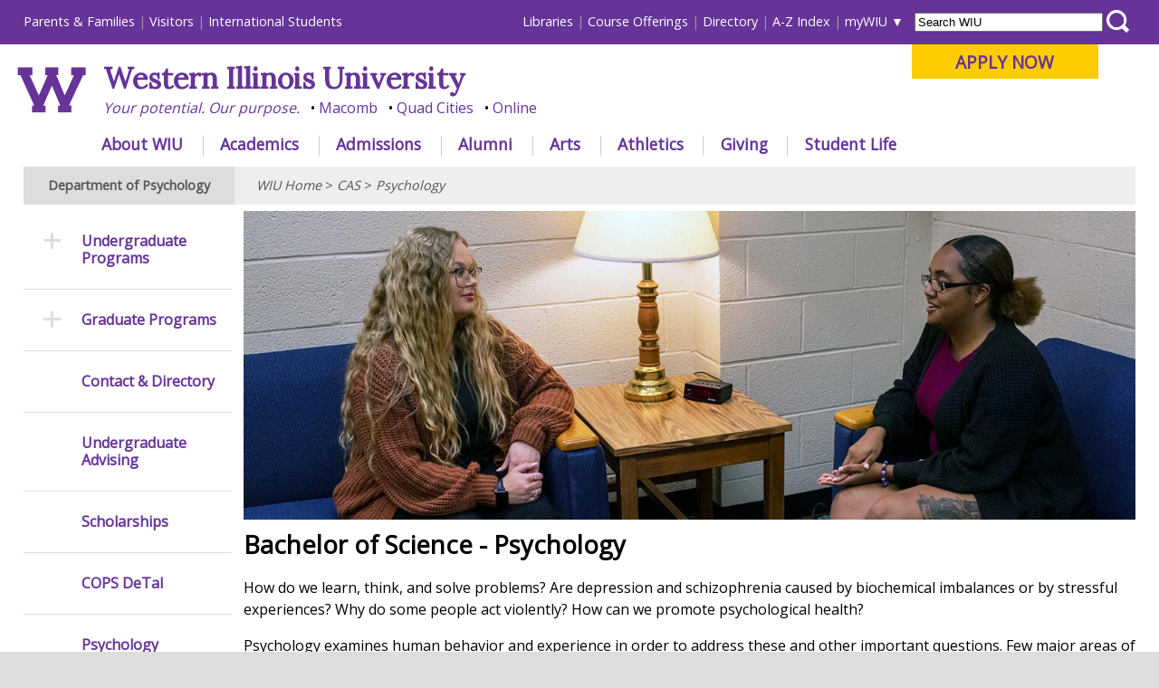

--- FILE ---
content_type: text/html
request_url: https://www.wiu.edu/cas/psychology/psychology.php
body_size: 35345
content:
<!DOCTYPE html PUBLIC "-//W3C//DTD XHTML 1.0 Transitional//EN" "http://www.w3.org/TR/xhtml1/DTD/xhtml1-transitional.dtd"><html xmlns="http://www.w3.org/1999/xhtml" lang="en" xml:lang="en"><head>
   <meta http-equiv="Content-Type" content="text/html; charset=utf-8"/>
   <title>Bachelor of Science Psychology - WIU</title>
   <meta name="viewport" content="initial-scale=1.0, width=device-width"/>
   <meta name="description"
          content="Bachelor of Science Psychology examines human behavior and experience in order to address these and other important questions"/>
   <meta name="keywords" content=""/>
   <link rel="stylesheet" href="/_resources/_redesign/css/common/reset.css" type="text/css" />
<link rel="stylesheet" href="/_resources/_redesign/css/front/themes/default/default.css" type="text/css" />
<link rel="stylesheet" href="/_resources/_redesign/css/front/nivo-slider-min.css" type="text/css" />

<link rel="stylesheet" type="text/css" href="/_resources/_redesign/css/common/navigationmenu-min.css" />

<link rel="stylesheet" type="text/css" href="/_resources/_redesign/css/common/base-min.css" />
<link rel="stylesheet" type="text/css" href="/_resources/_redesign/css/common/desktop-min.css" />
<!--[if lt IE 9]>
<link rel="stylesheet" type="text/css" href="/_resources/_redesign/css/common/desktop-ie8.css" />
<![endif]-->
<link rel="stylesheet" type="text/css" href="/_resources/_redesign/css/common/tablet-min.css" />
<link rel="stylesheet" type="text/css" href="/_resources/_redesign/css/common/phones-min.css" />
   <link rel="stylesheet"
          type="text/css"
          href="/_resources/_redesign/css/interior/base.css"/>
   <link rel="stylesheet"
          type="text/css"
          href="/_resources/_redesign/css/interior/desktop.css"/>
   <link rel="stylesheet"
          type="text/css"
          href="/_resources/_redesign/css/interior/tablet.css"/>
   <link rel="stylesheet"
          type="text/css"
          href="/_resources/_redesign/css/interior/phones.css"/>
   <script src="https://ajax.googleapis.com/ajax/libs/jquery/1.11.0/jquery.min.js"
            type="text/javascript">//</script>
   <script src="/_resources/_redesign/js/jquery.nivo.slider.pack.js"
            type="text/javascript">//</script>


<link rel="stylesheet" type="text/css" href="/_resources/includes/actionbuttons/style.css"/>


<link rel="stylesheet" href="/academics/majors/includes/programs.css" type="text/css" media="screen" />





<style type="text/css">

div#hero{
background: url("/cas/psychology/images/UndergradPg.jpg")!important;
background-size: cover!important;
background-repeat: no-repeat!important;
background-position: center!important;
}


.photo {
float:right;
margin: 1em;
}


@media only screen and (max-width: 767px){
.photo {
float:none;
}
}

</style>




<script src="/_resources/_redesign/js/jquery.tabnavigation.plugin.js"
            type="text/javascript">//</script>
   <script src="/_resources/_redesign/js/jquery.hoverIntent.minified.js"
            type="text/javascript">//</script>
   <link href="https://fonts.googleapis.com/css?family=Lora&amp;display=swap" rel="stylesheet"/>
	
<link href="https://fonts.googleapis.com/css?family=Open+Sans&amp;display=swap" rel="stylesheet"/>

   <!-- Main Google Analytics -->

<script type="text/javascript">

  var _gaq = _gaq || [];
  _gaq.push(['_setAccount', 'UA-2985336-1']);
  _gaq.push(['_setDomainName', 'wiu.edu']);
  _gaq.push(['_trackPageview']);

  (function() {
    var ga = document.createElement('script'); ga.type = 'text/javascript'; ga.async = true;
    ga.src = ('https:' == document.location.protocol ? 'https://ssl' : 'http://www') + '.google-analytics.com/ga.js';
    var s = document.getElementsByTagName('script')[0]; s.parentNode.insertBefore(ga, s);
  })();

</script>

<!-- Global site tag (gtag.js) - Google Analytics -->
<script type="text/javascript" async="1" src="https://www.googletagmanager.com/gtag/js?id=G-2WTCLFBRT9"></script>
<script type="text/javascript">
  window.dataLayer = window.dataLayer || [];
  function gtag(){dataLayer.push(arguments);}
  gtag('js', new Date());

  gtag('config', 'G-2WTCLFBRT9');
</script>



<!-- Facebook Pixel Code -->
<script type="text/javascript">
!function(f,b,e,v,n,t,s)
{if(f.fbq)return;n=f.fbq=function(){n.callMethod?
n.callMethod.apply(n,arguments):n.queue.push(arguments)};
if(!f._fbq)f._fbq=n;n.push=n;n.loaded=!0;n.version='2.0';
n.queue=[];t=b.createElement(e);t.async=!0;
t.src=v;s=b.getElementsByTagName(e)[0];
s.parentNode.insertBefore(t,s)}(window,document,'script',
'https://connect.facebook.net/en_US/fbevents.js');
 fbq('init', '1779055662143887'); 
fbq('track', 'PageView');
</script>

<!-- End Facebook Pixel Code -->

<!-- Twitter universal website tag code -->
<script type="text/javascript">
!function(e,t,n,s,u,a){e.twq||(s=e.twq=function(){s.exe?s.exe.apply(s,arguments):s.queue.push(arguments);
},s.version='1.1',s.queue=[],u=t.createElement(n),u.async=!0,u.src='//static.ads-twitter.com/uwt.js',
a=t.getElementsByTagName(n)[0],a.parentNode.insertBefore(u,a))}(window,document,'script');
// Insert Twitter Pixel ID and Standard Event data below
twq('init','nyvqw');
twq('track','PageView');
</script>
<!-- End Twitter universal website tag code -->

<!-- linkedin tag-->
<script type="text/javascript">
_linkedin_data_partner_id = "287609";
</script><script type="text/javascript">
(function(){var s = document.getElementsByTagName("script")[0];
var b = document.createElement("script");
b.type = "text/javascript";b.async = true;
b.src = "https://snap.licdn.com/li.lms-analytics/insight.min.js";
s.parentNode.insertBefore(b, s);})();
</script>
<!-- end of linkedin tag-->


<!-- SnapChat -->
<script type='text/javascript'>
  (function(win, doc, sdk_url){
  if(win.snaptr) return;
  var tr=win.snaptr=function(){
  tr.handleRequest? tr.handleRequest.apply(tr, arguments):tr.queue.push(arguments);
};
  tr.queue = [];
  var s='script';
  var new_script_section=doc.createElement(s);
  new_script_section.async=!0;
  new_script_section.src=sdk_url;
  var insert_pos=doc.getElementsByTagName(s)[0];
  insert_pos.parentNode.insertBefore(new_script_section, insert_pos);
})(window, document, 'https://sc-static.net/scevent.min.js');

  snaptr('init','cfbdb3a0-9e26-4ff1-b538-f9edca480f12',{
  'user_email':'<USER-EMAIL>'
})
  snaptr('track','PAGE_VIEW') 
</script>

<!-- google adwords -->
<!-- Global site tag (gtag.js) - AdWords: 791058119 --> <script async="1" src="https://www.googletagmanager.com/gtag/js?id=AW-791058119" type='text/javascript'></script> <script type='text/javascript'> window.dataLayer = window.dataLayer || []; function gtag(){dataLayer.push(arguments);} gtag('js', new Date()); gtag('config', 'AW-791058119'); </script>

<!-- bing -->
<script type='text/javascript'>
  (function(w, d, t, r, u) {
    var f, n, i;
    w[u] = w[u] || [], f = function() {
      var o = {
        ti: "14002146"
      };
      o.q = w[u], w[u] = new UET(o), w[u].push("pageLoad")
    }, n = d.createElement(t), n.src = r, n.async = 1, n.onload = n.onreadystatechange = function() {
      var s = this.readyState;
      s && s !== "loaded" && s !== "complete" || (f(), n.onload = n.onreadystatechange = null)
    }, i = d.getElementsByTagName(t)[0], i.parentNode.insertBefore(n, i)
  })(window, document, "script", "//bat.bing.com/bat.js", "uetq");
</script>

<!-- Google Tag Manager -->
<script type="text/javascript">(function(w,d,s,l,i){w[l]=w[l]||[];w[l].push({'gtm.start':
new Date().getTime(),event:'gtm.js'});var f=d.getElementsByTagName(s)[0],
j=d.createElement(s),dl=l!='dataLayer'?'&l='+l:'';j.async=true;j.src=
'https://www.googletagmanager.com/gtm.js?id='+i+dl;f.parentNode.insertBefore(j,f);
})(window,document,'script','dataLayer','GTM-K9WPWFM');</script>
<!-- End Google Tag Manager -->

<!-- Begin TVSquared Page Visits Tracking Code -->
<script type="text/javascript">
    var _tvq = window._tvq = window._tvq || [];
    (function() {
      var u = (("https:" == document.location.protocol) ?
          "https://collector-29409.us.tvsquared.com/"
          :
          "http://collector-29409.us.tvsquared.com/");
      _tvq.push(['setSiteId', "TV-7209549009-1"]);
      _tvq.push(['setTrackerUrl', u + 'tv2track.php']);
      _tvq.push([function() {
          this.deleteCustomVariable(5, 'page')
      }]);
      _tvq.push(['trackPageView']);
      var d = document,
          g = d.createElement('script'),
          s = d.getElementsByTagName('script')[0];
      g.type = 'text/javascript';
      g.defer = true;
      g.async = true;
      g.src = u + 'tv2track.js';
      s.parentNode.insertBefore(g, s);
    })();
</script>
<!-- End TVSquared Tracking Code -->

</head>
<body>
   <div id="container"><!-- Google Tag Manager (noscript) -->
<noscript><iframe src="https://www.googletagmanager.com/ns.html?id=GTM-K9WPWFM"
height="0" width="0" style="display:none;visibility:hidden"></iframe></noscript>
<!-- End Google Tag Manager (noscript) -->





<div id="header">
	
	<div id="skiptocontent"><a href="#content">Skip to main content</a></div>
	<div id="nav">
		<div id="audiencenav">
			<ul id="externalaudience">
				<li><a href="https://www.wiu.edu/parents_and_family/" onclick="_gaq.push(['_trackEvent', 'headerlink_extaudience', 'click', 'parentsfamilies']);">Parents &amp; Families</a></li>
				<li><a href="https://www.wiu.edu/visit/" onclick="_gaq.push(['_trackEvent', 'headerlink_extaudience', 'click', 'visitors']);">Visitors</a></li>
				<li><a href="https://www.wiu.edu/global_studies/" onclick="_gaq.push(['_trackEvent', 'headerlink_extaudience', 'click', 'internationalstudents']);">International Students</a></li>
			</ul>
			<ul id="internalaudience">
				<li><a href="https://www.wiu.edu/libraries/" onclick="_gaq.push(['_trackEvent', 'headerlink_intaudience', 'click', 'libraries']);">Libraries</a></li>
                <li><a href="https://www.wiu.edu/registrar/courses.php" onclick="_gaq.push(['_trackEvent', 'headerlink_intaudience', 'click', 'courseofferings']);">Course Offerings</a></li>
				<li><a href="http://directory.wiu.edu/" onclick="_gaq.push(['_trackEvent', 'headerlink_intaudience', 'click', 'directory']);">Directory</a></li>				
				<li><a href="https://www.wiu.edu/table_of_contents/" onclick="_gaq.push(['_trackEvent', 'headerlink_intaudience', 'click', 'azindex']);">A-Z Index</a></li>                
				<li id="mywiu"><a href="https://www.wiu.edu/portal" onclick="_gaq.push(['_trackEvent', 'headerlink_intaudience', 'click', 'mywiu']);">myWIU</a>
					<ul id="mywiu_items">
                    	<li><a onclick="_gaq.push(['_trackPageview','/vpv/gmail/']); _gaq.push(['_trackEvent', 'headerlink_intaudience', 'click', 'email']);" href="https://www.wiu.edu/email">Email</a></li>
                        <li><a onclick="_gaq.push(['_trackPageview','/vpv/wo/']); _gaq.push(['_trackEvent', 'headerlink_intaudience', 'click', 'westernonline']);" href="https://westernonline.wiu.edu">WesternOnline</a></li>
                        <li><a href="https://www.wiu.edu/stars/" onclick="_gaq.push(['_trackEvent', 'headerlink_intaudience', 'click', 'stars']);">STARS</a></li>
                        <li><a href="https://www.wiu.edu/university_technology/administrative_information_management_systems/" onclick="_gaq.push(['_trackEvent', 'headerlink_intaudience', 'click', 'wiup']);">WIUP</a></li>
						<li><a href="https://sso.interviewexchange.com/wiu/sso.jsp">Interview Exchange</a></li>
						<li><a href="https://wiu-ss.colleague.elluciancloud.com/Student">Colleague Self Service</a></li>
                        <li><a onclick="_gaq.push(['_trackPageview','/vpv/leathernecklink/']); _gaq.push(['_trackEvent', 'headerlink_intaudience', 'click', 'leathernecklink']);" href="https://www.wiu.edu/leathernecklink">Leatherneck Link</a></li>
                        <li><a onclick="_gaq.push(['_trackPageview','/vpv/volunteerlink/']); _gaq.push(['_trackEvent', 'headerlink_intaudience', 'click', 'volunteerlink']);" href="https://www.wiu.edu/volunteerlink">Volunteer Link</a></li>
						<li><a href="https://www.wiu.edu/account/" onclick="_gaq.push(['_trackEvent', 'headerlink_intaudience', 'click', 'account']);">Password &amp; Account Self-Service</a></li>
						<li><a onclick="_gaq.push(['_trackPageview','/vpv/zoom/']); _gaq.push(['_trackEvent', 'headerlink_intaudience', 'click', 'zoom']);" href="https://www.wiu.edu/zoom">Zoom</a></li>
                    </ul>    
                </li>
			</ul>
		</div> <!-- end of audiencenav -->
		
		<div id="sitesearch" >
			<form  action="https://www.wiu.edu/_resources/_redesign/includes/search.php" method="post"  id="searchWIUform">
				<label for='WIUsearchterms'></label>
				<input type="text"  name="searchWIU"  id="WIUsearchterms" value="Search WIU" />
				<label for='searchbutton'></label>
				<input type="submit" id="searchbutton" value="" />
			</form>
		</div>
		
		
		<div id="masthead_big" style="padding-top:0; padding-right:0; padding-left:1.5%;" >
			
			
			<div id="applybutton"><p><a href="https://www.wiu.edu/apply" onclick="_gaq.push(['_trackEvent', 'applynow_header_button', 'click', 'Apply Now']);">APPLY NOW</a> </p></div>			
			
			
			
			<a href="/" onclick="_gaq.push(['_trackEvent', 'mastheadlink', 'click', 'wiu_logo']);"><img src="/_resources/_redesign/images/wlogo.png" alt="" id="mastheadlogo" style="height: 76px; padding: 25px 1.5% 0 0; margin-bottom:20px;" /></a>
			
			
			
			<h1 style="font-family: 'Lora', serif;"><a href="https://www.wiu.edu/" onclick="_gaq.push(['_trackEvent', 'mastheadlink', 'click', 'wiu']);">Western Illinois University</a></h1>
			<ul class="mastheadbullets">
				<li><a href="https://www.wiu.edu/corevalues/" onclick="_gaq.push(['_trackEvent', 'mastheadlink', 'click', 'yourpotential']);">Your potential. Our purpose.</a></li>
				<li><a href="https://www.wiu.edu/macomb/" onclick="_gaq.push(['_trackEvent', 'mastheadlink', 'click', 'macomb']);">Macomb</a></li>
				<li><a href="https://www.wiu.edu/qc/" onclick="_gaq.push(['_trackEvent', 'mastheadlink', 'click', 'qc']);">Quad Cities</a></li>
				<li><a href="https://www.wiu.edu/online/" onclick="_gaq.push(['_trackEvent', 'mastheadlink', 'click', 'online']);">Online</a></li>
			</ul>
			
		</div> <!-- end of masthead_big -->
		
		
		<!-- Main Navigation (jquery plugin: jquery.tabnavigation.plugin.js) -->
		<div id="mainnav">
		   <ul class="tabs" id="tabitems">
			   
			   			   
			   <li id="navabout" onclick="_gaq.push(['_trackEvent', 'mainnavlink', 'click', 'about']);"><a href="https://www.wiu.edu/about/">About WIU</a></li>
			   <li id="navacademics"><a href="https://www.wiu.edu/academics/" onclick="_gaq.push(['_trackEvent', 'mainnavlink', 'click', 'academics']);">Academics</a></li>
			   <li id="navadmissions"><a href="https://www.wiu.edu/admissions/" onclick="_gaq.push(['_trackEvent', 'mainnavlink', 'click', 'admissions']);">Admissions</a></li>
			   <li id="navalumni"><a href="https://www.wiu.edu/alumni/" onclick="_gaq.push(['_trackEvent', 'mainnavlink', 'click', 'alunmi']);">Alumni</a></li>
			   <li id="navarts"><a href="https://www.westernpresents.com/" onclick="_gaq.push(['_trackEvent', 'mainnavlink', 'click', 'arts']);">Arts</a></li>
			   
			   <li id="navathletics"><a href="http://www.goleathernecks.com/" onclick="_gaq.push(['_trackEvent', 'mainnavlink', 'click', 'athletics']);">Athletics</a></li>
			  
			   <li id="navgiving"><a href="https://www.wiu.edu/giving" onclick="_gaq.push(['_trackEvent', 'mainnavlink', 'click', 'giving']);">Giving</a></li>
			   <li id="navstudentlife"><a href="https://www.wiu.edu/student_success/" onclick="_gaq.push(['_trackEvent', 'mainnavlink', 'click', 'studentlife']);">Student Life</a></li>
			   
			   			   
			</ul>
			
			
			<!-- Menu content -->
			<div id="d_about">&nbsp;</div>        
			<div id="d_academics">&nbsp;</div>
			<div id="d_admissions">&nbsp;</div>
			<div id="d_arts">&nbsp;</div>				
			<div id="d_athletics">&nbsp;</div>
			<div id="d_alumni">&nbsp;</div>
			<div id="d_giving">&nbsp;</div>
			<div id="d_studentlife">&nbsp;</div>
			
		</div> <!-- end of mainnav -->
	</div> <!-- end of nav -->    
	<div id="menu_container">
		<a id="menu-toggle" href="#">&equiv;</a>
	</div> <!-- end of menu_container -->
	<div id="masthead_small" style="text-align:left !important;">    
		
		<style type="text/css">
		#masthead_small h1{padding:0.1em 0 0 0 !important; }
		#masthead_small #small-logo{margin: 0.25em 1em 1em 1em;height:55px;}
		@media only screen and (max-width: 767px){
			#masthead_small #small-logo{height:35px !important; margin: 0.5em 0.5em 1em 0.5em !important;}
			#masthead_small h1{font-size:1.1em; padding-top:0.4em !important;}
			body.active #masthead_small #small-logo{margin-left:50px !important;}
			#applynowbullet {margin-top:0.5em;}


		}

		</style>
		
		<div style="float:left;"><a href="/" onclick="_gaq.push(['_trackEvent', 'mastheadlink_mobile', 'click', 'wiu_logo']);">
			
			 <img id="small-logo" src="/_resources/_redesign/images/wlogo.png" alt="" /> 
			
						
			
			</a></div>
	
		<h1 style="font-family: 'Lora', serif; margin-right:0 !important;"><a href="https://www.wiu.edu/" onclick="_gaq.push(['_trackEvent', 'mastheadlink_mobile', 'click', 'wiu']);">Western Illinois University</a></h1>
		<ul class="mastheadbullets" style="padding:0;margin-top: 0.1em;">
			<li><a href="https://www.wiu.edu/corevalues/" onclick="_gaq.push(['_trackEvent', 'mastheadlink_mobile', 'click', 'yourpotential']);">Your potential. Our purpose.</a></li>
			<li><a href="https://www.wiu.edu/macomb/" onclick="_gaq.push(['_trackEvent', 'mastheadlink_mobile', 'click', 'macomb']);">Macomb</a></li>
			<li><a href="https://www.wiu.edu/qc/" onclick="_gaq.push(['_trackEvent', 'mastheadlink_mobile', 'click', 'qc']);">Quad Cities</a></li>
			<li><a href="https://www.wiu.edu/online/" onclick="_gaq.push(['_trackEvent', 'mastheadlink_mobile', 'click', 'online']);">Online</a></li>
			<li id="applynowbullet"><a href="https://www.wiu.edu/apply" onclick="_gaq.push(['_trackEvent', 'applynow_header_button_mobile', 'click', 'Apply Now']);">APPLY NOW</a></li>			
		</ul>
		
	</div> <!-- end of masthead_small -->
	
</div> <!-- end of header -->
      <div id="content">
         <h2>Department of Psychology</h2>
         <div id="sectionMenuAnchor">
            <a href="#sideNav">
               <span class="hamburgericon">≡</span> Section Menu</a>
         </div>
         <div id="breadCrumb"><p><a href="https://www.wiu.edu/">WIU Home</a> &gt; <a href="https://www.wiu.edu/cas/">CAS</a> &gt; <a href="https://www.wiu.edu/cas/psychology/">Psychology</a></p></div>
         <div id="mainContentFull"><!-- com.omniupdate.div label="mainContentFull" group="Everyone" button="788" --><!-- ouc:editor csspath="/_resources/ou/editor/css/interior-template2-mainContentFull.css" width="1000"/ -->
            <img src="/cas/psychology/images/BS-PsychologyFL2023.jpg"
                  alt="students talking"/>
            <h3>Bachelor of Science - Psychology</h3>
            <p>How do we learn, think, and solve problems? Are depression and schizophrenia caused by biochemical imbalances or by stressful experiences? Why do some people act violently? How can we promote psychological health?</p>
            <p>Psychology examines human behavior and experience in order to address these and other important questions. Few major areas of study are as broad and extensive as psychology. From the activity of brain cells to the interaction of individuals in groups, from emotions to memories, psychology attempts to understand the behaviors, experiences, and mental activities of humans.</p>
            <h5>Special Opportunities</h5>
            <p>As a major, you will have the opportunity to earn field experience credit for work in such agencies as community mental health or rehabilitation centers. Majors and minors can also earn credit for participation in HOTLINE, a student-run crisis intervention telephone service.</p>
            <p>Besides assisting in research projects, students have opportunities for extensive contact with faculty through individual readings, undergraduate seminars, and departmental committee memberships. Advanced students have opportunities to present their research projects at student-oriented and professional conferences, and to apply for financial assistance in the form of research grants.</p>
            <h5>After College</h5>
            <p>Western’s graduates are employed in a variety of fields, including social services, residential developmental disability facilities, mental health and substance abuse facilities, management, human resources, marketing, sales, and education. If you plan further study, your psychology degree will prepare you for graduate programs in all branches of psychology. An undergraduate major in psychology also provides valuable preparation for professional schools of medicine and law.</p>
            <h5>Contact</h5>
            <ul>
               <li>
                  <a href="/cas/psychology/contact_directory/">Contact the Department of Psychology and meet our faculty</a>.</li>
               <li>
                  <a href="/cas/psychology/advising.php">Contact our undergraduate advisor</a>.</li>
            </ul>
            <p>
               <strong>
                  <a href="/catalog/programs/psych.php">View the specific degree requirements and course descriptions in the Undergraduate Catalog.</a>
               </strong>
            </p>
            <!-- /com.omniupdate.div -->
         </div>
      </div>
      <div id="sideNav">
         <div id="sideNavBackToTop">
            <a href="#">
               <span class="upicon">→</span> Back to Top</a>
         </div>
         <ul><!--<li class="requestinfo"><a href="/cas/psychology/psychology_day.php">Register for Psychology Day</a></li>-->
<li class="more"><a href="#">Undergraduate Programs</a>
<ul>
<li><a href="/cas/psychology/psychology.php">Bachelor of Science - Psychology</a></li>
<li><a href="/cas/psychology/forensic.php">Bachelor of Science - Forensic Psychology</a></li>
<li><a href="/cas/psychology/minors.php">Minors</a></li>
</ul>
</li>
<li class="more"><a href="#">Graduate Programs</a>
<ul>
<li><a href="/cas/psychology/graduate.php">Graduate Programs Overview</a></li>
<li><a href="/cas/psychology/ccmh.php">Clinical/Community Mental Health Option</a></li>
<li><a href="/cas/psychology/ssp.php">Specialist in School Psychology Option</a></li>
</ul>
</li>
<li><a href="/cas/psychology/contact_directory/">Contact &amp; Directory</a></li>
<li><a href="/cas/psychology/advising.php">Undergraduate Advising</a></li>
<li><a href="/cas/psychology/scholarships.php">Scholarships</a></li>
<li><a href="/cas/psychology/detal.php">COPS DeTal</a></li>
<li><a href="/cas/psychology/research/PURE.php">Psychology Undergraduate Research Experience</a></li>
<li class="more"><a href="#">Clinics</a>
<ul>
<li><a href="/cas/psychology/clinic/index.php">Psychology Clinic</a></li>
<li><a href="/autismclinic/">Autism Clinic</a></li>
</ul>
</li>
<li class="more"><a href="#">Research</a>
<ul>
<li><a href="/cas/psychology/research/faculty_research.php">Faculty Research</a></li>
<li><a href="/cas/psychology/lipl.php">Laboratory for the Investigation of Psychology and Law</a></li>
<li><a href="/cas/psychology/later.php">Lab for Addiction, Trama, and Emotion Research</a></li>
<li><a href="/cas/psychology/research/resources.php">Research Resources</a></li>
</ul>
</li>
<li class="more"><a href="#">Student Resources</a>
<ul>
<li><a href="/peer_support/">Peer Support</a></li>
<li><a href="/cas/psychology/career_center.php">Psychology Career Center</a></li>
<li><a href="/cas/psychology/psychologyclub.php">Psychology Club &amp; Psi Chi</a></li>
<li><a href="/hotline/">WIU Student Hotline</a></li>
</ul>
</li>
<li class="more"><a href="#">Alumni</a>
<ul>
<li><a href="/cas/psychology/psychology_alumni/">Alumni Newsletters</a></li>
<li><a href="/cas/psychology/psychology_alumni/fulkerson_award.php">Fulkerson Alumni Award</a></li>
<li><a href="/cas/psychology/psychology_alumni/testimonials.php">Alumni Testimonials</a></li>
</ul>
</li>
<li><a href="/cas/psychology/history.php">Psychology Department History</a></li>
<li><a href="/cas/psychology/giveToPsychology.php">Support WIU Psychology</a></li><!-- /com.omniupdate.div --></ul>
      </div>
      <div id="footer"><div class="link_column">
<h3>News &amp; Events</h3>
<ul>
<li><a href="https://www.wiu.edu/news" onclick="_gaq.push(['_trackEvent', 'footerlink', 'click', 'newsreleases']);">News Releases</a></li>
<li><a href="https://www.wiu.edu/provost/calendar/" onclick="_gaq.push(['_trackEvent', 'footerlink', 'click', 'academiccalendar']);">Academic Calendar</a></li>
<li><a href="https://www.wiu.edu/wiucalendar/" onclick="_gaq.push(['_trackEvent', 'footerlink', 'click', 'eventscalendar']);">Events Calendar</a></li>
</ul>
<h3>Libraries</h3>
<ul>
<li><a href="https://www.wiu.edu/libraries/info/" onclick="_gaq.push(['_trackEvent', 'footerlink', 'click', 'libraries_branches']);">Branches &amp; Units</a></li>
<li><a href="https://www.wiu.edu/library/direct/?WestCat" onclick="_gaq.push(['_trackEvent', 'footerlink', 'click', 'libraries_catalog']);">Catalog</a></li>
<li><a href="https://www.wiu.edu/libraries/databases/" onclick="_gaq.push(['_trackEvent', 'footerlink', 'click', 'libraries_databases']);">Databases</a></li>
<li><a href="https://www.wiu.edu/libraries/services/" onclick="_gaq.push(['_trackEvent', 'footerlink', 'click', 'libraries_services']);">Services</a></li>
</ul>
	
<h3>Office of the Registrar</h3>
<ul>
<li> <a href="https://www.wiu.edu/registrar/transcripts.php">Transcript Requests </a></li>

<li> <a href="https://www.wiu.edu/registrar/diplomas.php">Duplicate Diploma Requests </a></li>

</ul>	
	
</div>
<div class="link_column">
<h3>Campus Safety</h3>
<ul>
<li><a href="https://www.wiu.edu/ops" onclick="_gaq.push(['_trackEvent', 'footerlink', 'click', 'safety_ops']);">Office of Public Safety</a></li>
<li><a href="https://www.wiu.edu/vpas/risk_management_and_emergency_preparedness/wiu_emergency_alert_system/" onclick="_gaq.push(['_trackEvent', 'footerlink', 'click', 'safety_emergencyalert']);">Emergency Alert System</a></li>
<li><a href="https://www.wiu.edu/vpaps/university_relations/timely-warnings.php" onclick="_gaq.push(['_trackEvent', 'footerlink', 'click', 'safety_timelywarnings']);">Timely Warnings</a></li>
<li><a href="/student_success/mentalhealth.php">Mental Health Resources</a></li>
<li><a href="https://www.wiu.edu/clery/" onclick="_gaq.push(['_trackEvent', 'footerlink', 'click', 'safety_crimestats']);">Campus Crime Stats</a></li>
<li><a href="https://www.wiu.edu/rmep" onclick="_gaq.push(['_trackEvent', 'footerlink', 'click', 'safety_riskmgmt']);">Risk Management &amp; Emergency Preparedness</a></li>
<li><a href="/facilities_management/ehs/">Environmental Health, Safety and Sustainability</a></li>
</ul>
<h3>Technology Resources</h3>
<ul>
<li><a href="https://www.wiu.edu/computerlabs" onclick="_gaq.push(['_trackEvent', 'footerlink', 'click', 'tech_labs']);">Computer Labs</a></li>
<li><a href="https://www.wiu.edu/university_technology/digital_spaces/classrooms/index.php" onclick="_gaq.push(['_trackEvent', 'footerlink', 'click', 'tech_classrooms']);">Electronic Classrooms</a></li>
<li><a href="https://www.wiu.edu/university_technology/accounts_and_access/passwords.php" onclick="_gaq.push(['_trackEvent', 'footerlink', 'click', 'tech_password']);">Password Assistance</a></li>
<li><a href="https://www.wiu.edu/supportcenter" onclick="_gaq.push(['_trackEvent', 'footerlink', 'click', 'tech_supportcenter']);">Technology Support Center</a></li>
<li><a href="https://www.wiu.edu/university_technology/" onclick="_gaq.push(['_trackEvent', 'footerlink', 'click', 'tech_utech']);">University Technology</a></li>
</ul>
</div>
<div class="link_column">
<h3>University Communications &amp; Marketing</h3>
<ul>
<li><a href="https://www.wiu.edu/upm" onclick="_gaq.push(['_trackEvent', 'footerlink', 'click', 'admin_dps']);">University Printing &amp; Mailing Center</a></li>
<li><a href="https://www.wiu.edu/vpaps/university_relations/ur_publications.php" onclick="_gaq.push(['_trackEvent', 'footerlink', 'click', 'ur_publications']);">Design and Publications </a></li>
<li><a href="https://www.wiu.edu/vpaps/university_relations/index.php" onclick="_gaq.push(['_trackEvent', 'footerlink', 'click', 'ur_marketing']);">Marketing </a></li>
<li><a href="https://www.wiu.edu/utv" onclick="_gaq.push(['_trackEvent', 'footerlink', 'click', 'ur_utv']);">University Television</a></li>
<li><a href="https://www.wiu.edu/pdp/" onclick="_gaq.push(['_trackEvent', 'footerlink', 'click', 'ur_photography']);">Photography &amp; Design Production</a></li>
<li><a href="https://www.wiu.edu/higher_education_act/" onclick="_gaq.push(['_trackEvent', 'footerlink', 'click', 'ur_hea']);">Higher Education Act</a></li>
</ul>
<h3>Policies &amp; Procedures</h3>
<ul>
<li><a href="https://www.wiu.edu/policies" onclick="_gaq.push(['_trackEvent', 'footerlink', 'click', 'policies_univpolicies']);">University Policies</a></li>
<li><a href="https://www.wiu.edu/board_of_trustees/regulations/index.php" onclick="_gaq.push(['_trackEvent', 'footerlink', 'click', 'policies_botreg']);">Board of Trustees Regulations</a></li>
<li><a href="https://www.wiu.edu/provost/facultypolicies.php" onclick="_gaq.push(['_trackEvent', 'footerlink', 'click', 'policies_faculty']);">Faculty Policy Manual</a></li>
<li><a href="https://www.wiu.edu/administrative_procedures_handbook/" onclick="_gaq.push(['_trackEvent', 'footerlink', 'click', 'policies_admin']);">Administrative Procedures Handbook</a></li>
<li><a href="https://www.wiu.edu/human_resources/civil_service_handbook/" onclick="_gaq.push(['_trackEvent', 'footerlink', 'click', 'policies_cs']);">Civil Service Handbook</a></li>
<li><a href="https://www.wiu.edu/provost/students.php" onclick="_gaq.push(['_trackEvent', 'footerlink', 'click', 'policies_student']);">Student Rights &amp; Responsibilities</a></li>
<li><a href="https://www.wiu.edu/complaints" onclick="_gaq.push(['_trackEvent', 'footerlink', 'click', 'policies_complaints']);">Complaints</a></li>
</ul>
</div>
<div class="link_column">
<h3>Finance and Administration</h3>
<ul>
<li><a href="https://www.wiu.edu/budget/" onclick="_gaq.push(['_trackEvent', 'footerlink', 'click', 'admin_business']);">Budget</a></li>
<li><a href="https://www.wiu.edu/business_services/" onclick="_gaq.push(['_trackEvent', 'footerlink', 'click', 'admin_business']);">Business and Financial Services</a></li>
<li><a href="https://www.wiu.edu/eoa/" onclick="_gaq.push(['_trackEvent', 'footerlink', 'click', 'admin_business']);">Equal Opportunity and Access</a></li>
<li><a href="https://www.wiu.edu/hr" onclick="_gaq.push(['_trackEvent', 'footerlink', 'click', 'admin_hr']);">Human Resources</a></li>
<li><a href="https://www.wiu.edu/purchasing/" onclick="_gaq.push(['_trackEvent', 'footerlink', 'click', 'admin_purchasing']);">Purchasing </a></li>
</ul>
<h3>Campus Directory</h3>
<ul>
<li><a href="http://directory.wiu.edu/" onclick="_gaq.push(['_trackEvent', 'footerlink', 'click', 'directory_index']);">Find an Employee or Student</a></li>
<li><a href="https://www.wiu.edu/table_of_contents/academic_administrative_offices.pdf" onclick="_gaq.push(['_trackEvent', 'footerlink', 'click', 'directory_acaadmin']);">Find an Office</a></li>
<li><a href="https://www.wiu.edu/table_of_contents/deans.php" onclick="_gaq.push(['_trackEvent', 'footerlink', 'click', 'directory_dean']);">Deans &amp; Directors</a></li>
<li><a href="https://www.wiu.edu/table_of_contents/administration.php" onclick="_gaq.push(['_trackEvent', 'footerlink', 'click', 'directory_admin']);">University Administration</a></li>
</ul>
</div>
<!-- Google Code for Remarketing Tag -->
<p>
<script type="text/javascript">
var google_conversion_id = 995227825;
var google_custom_params = window.google_tag_params;
var google_remarketing_only = true;
</script>
<script type="text/javascript" src="//www.googleadservices.com/pagead/conversion.js">
//comment	
</script>
</p>
<noscript>
<div style="display:inline;">
<img height="1" width="1" style="border-style:none;" alt="" src="//googleads.g.doubleclick.net/pagead/viewthroughconversion/995227825/?guid=ON&script=0"/>
</div>
</noscript><!-- Google Code for Remarketing Tag -->
<p>
<script type="text/javascript">
var google_conversion_id = 819613523;
var google_custom_params = window.google_tag_params;
var google_remarketing_only = true;
</script>
<script type="text/javascript" src="//www.googleadservices.com/pagead/conversion.js">
	//comment
</script>
</p>
<noscript>
<div style="display:inline;">
<img height="1" width="1" style="border-style:none;" alt="" src="//googleads.g.doubleclick.net/pagead/viewthroughconversion/819613523/?guid=ON&script=0"/>
</div>
</noscript><div id="social_media">
    <h3>Connect with WIU:</h3>
    
    <a href="https://www.facebook.com/wiu.edu"><img src="/_resources/_redesign/images/social_media_icons/fb.svg" alt="Find us on Facebook"/></a>
    <a href="https://twitter.com/WIUNews"><img src="/_resources/_redesign/images/social_media_icons/twit.svg" alt="Follow us on Twitter"/></a>
    <a href="https://www.youtube.com/user/WesternIllinoisU"><img src="/_resources/_redesign/images/social_media_icons/yt.svg" alt="Watch us on YouTube"/></a>
	<a href="http://instagram.com/westerniluniv"><img src="/_resources/_redesign/images/social_media_icons/insta.svg" alt="Find us on Instagram"/></a>
    <a href="http://www.linkedin.com/edu/western-illinois-university-18327"><img src="/_resources/_redesign/images/social_media_icons/in.svg" alt="Connect with us on Linkedin"/></a>
</div>
         <div id="footer_bottom"><div id="footer_links">
<ul>
<li><a href="https://www.wiu.edu/accessibility/" onclick="_gaq.push(['_trackEvent', 'footerlink', 'click', 'accessibility']);">Accessibility</a></li>
<li><a href="https://www.wiu.edu/employment/" onclick="_gaq.push(['_trackEvent', 'footerlink', 'click', 'employment']);">Employment</a></li>
<li><a href="https://www.wiu.edu/sustainability/" onclick="_gaq.push(['_trackEvent', 'footerlink', 'click', 'sustainability']);">Sustainability</a></li>
<li><a href="https://www.wiu.edu/veterans/" onclick="_gaq.push(['_trackEvent', 'footerlink', 'click', 'veterans']);">Veterans</a></li>
</ul>
</div>            <div id="contact">
               <div id="address"><p style="text-align: right;">
	<strong>Department of Psychology<br /></strong>Waggoner Hall 100 / 1 University Circle<br />Macomb, IL 61455 USA<br />(309) 298-1593 - <a href="mailto:psychology@wiu.edu">psychology@wiu.edu</a></p></div>
               <div id="footerlogo">
<!-- intentionally blank -->
</div>            </div>
            <div id="copyright">
               <p><!-- com.omniupdate.ob --><a href="https://omniupdate.wiu.edu/11/?skin=oucampus&amp;account=cas&amp;site=cas&amp;action=de&amp;path=/psychology/psychology.pcf">© 2024</a><!-- /com.omniupdate.ob -->  Western Illinois University. All Rights Reserved. | <a href="https://www.wiu.edu/policies/webprivacy.php">Web Privacy Policy</a>
               </p>
            </div>
         </div>
      </div>
      <script src="/_resources/_redesign/js/common.js" type="text/javascript">//</script>
   </div>
</body></html>

--- FILE ---
content_type: text/css
request_url: https://www.wiu.edu/_resources/_redesign/css/common/navigationmenu-min.css
body_size: 3468
content:
.menuItemLeft,.tabContent h3{font-size:1em}.menuItem,.menuItemLeft{font-family:Arial;color:#80d}.tabsLeft,.tabsTop{list-style-type:none}.showMenu,.tabContent{border-top-style:solid;border-width:5px;border-color:#FC0;box-shadow:0 0 .3em rgba(0,0,0,.3)}.menuItem:first-child{background:0 0}.menuItemLeft,.showMenu,.tabContent{background-color:#fff}.menuItemLeft{display:block;text-align:center;font-weight:700;width:8em;padding-top:1em}.tabContent,.tabsTop{z-index:200;text-align:left}.tabsLeft{position:relative;top:300px;bottom:300px;margin:0;padding:0;overflow:hidden}.tabContent,.tabContent h2{position:absolute;overflow:hidden}.tabsTop{margin:auto;padding:0;overflow:hidden;width:auto;left:auto;right:5%}.hideMenu{display:none}.menuSeparator{color:#d3d3d3;font-weight:400;font-size:1.4em;margin:0;padding:0}.showMenu{width:85%;height:20em;padding-top:1em;border-radius:.1em;-webkit-border-radius:1px;-webkit-box-shadow:0 0 3px rgba(0,0,0,.3);-moz-box-shadow:0 0 3px rgba(0,0,0,.3)}.tabContent{display:block;width:98%;max-width:1730px;padding-top:0;margin-left:auto;margin-right:auto;left:1%;right:1%;border-radius:.1em;-webkit-border-radius:1px;-webkit-box-shadow:0 0 3px rgba(0,0,0,.3);-moz-box-shadow:0 0 3px rgba(0,0,0,.3)}.tabContent h3,.tabContent h4{padding:.75em 1em;font-weight:700}.tabContent h2{left:-9999px;width:0;height:0}.tabContent h4{font-size:.8em}.tabContent p{padding:0 1em .5em 1.2em;font-size:.75em;line-height:125%}.tabContent img{max-height:24em}.tabContent .thirdcolumn{width:29.3333333%;padding:1em 2%;float:left}.tabContent .fourthcolumn{width:21%;padding:1em 2%;float:left}.tabContent .fifthcolumn{width:16%;padding:1em 2%;float:left}.tabContent .sixthcolumn{width:12.6666667%;padding:1em 2%;float:left}.tabContent ul{font-size:.75em;padding:0 2em .75em 1em}.tabContent li{list-style-type:disc;line-height:175%;left:2em;position:relative}.tabContent ul.nobullets{padding:0 2em .75em 0}.tabContent ul.nobullets li{list-style-type:none;left:1.2em}.tabContent .biglinks li{padding-bottom:1em}.tabContent .biglinks a{font-size:1.2em;font-weight:700}.tabContent span.explanation{font-size:1em;line-height:125%;display:block}.tabContent a:hover{border-bottom:1px solid #fc0}.tabContent .column{padding:1em 1.33333333%;font-size:.9em;float:left;max-width:14%}.tabContent .column li{list-style-type:none;line-height:200%}.tabContent .featured{background-color:rgba(255,204,0,.33);border:1px dotted #639}.tabContentLeft{position:absolute;margin-right:0;margin-left:0;padding-left:0;top:20em;left:10em;width:60em;height:20em;padding-top:0;border-top-style:solid;border-width:5px;border-color:#FC0;background-color:#fff;border-radius:.1em;box-shadow:0 0 .3em rgba(0,0,0,.3);-webkit-border-radius:1px;-webkit-box-shadow:0 0 3px rgba(0,0,0,.3);-moz-box-shadow:0 0 3px rgba(0,0,0,.3)}.menuItem{font-size:1.1em;display:inline-block;text-align:center;font-weight:700;height:2em;padding:.5em 1.5% 0 calc(1.5% + 2px)!important;margin:0;background:url(../../images/pipe.gif) left .4em no-repeat}.menuItem:first-child{padding-left:0!important}.menuItem:first-child a{margin-left:.8em!important}.menuItemHover{background-color:#FC0!important;text-align:center;cursor:pointer;color:#fff;margin-bottom:0;height:2em;z-index:100;padding-top:1em;box-shadow:0 0 .3em rgba(0,0,0,.3)}.menuItemHoverLeft,.menuItemLeft:hover{background-color:#FC0;text-align:center;cursor:pointer;color:#fff;height:2em;margin-bottom:0;padding-top:1em;box-shadow:0 0 .3em rgba(0,0,0,.3)}

--- FILE ---
content_type: text/css
request_url: https://www.wiu.edu/_resources/_redesign/css/common/base-min.css
body_size: 2928
content:
strong{font-weight:700}em{font-style:italic}img{max-width:100%;height:auto;-webkit-box-sizing:border-box;-moz-box-sizing:border-box;box-sizing:border-box}#skiptocontent{position:absolute;left:-10000px;top:auto;width:1px;height:1px;overflow:hidden}#skiptocontent.active{position:relative;left:auto;background:#fc0;top:auto;width:100%;height:auto;padding:1em;font-size:1.1em}#skiptocontent.active a{color:#000}#menu_container{display:none}#content,#nav{-webkit-transition:.2s all ease;-moz-transition:.2s all ease;transition:.2s all ease;width:100%}.mastheadbullets li{display:inline;line-height:2em}.mastheadbullets li:before{content:" \00a0\00a0\2022\00a0 "}#rotatingfeature{width:94%;padding:0 3% 3% 3%;text-align:center}#container{overflow:hidden;max-width:1680px;margin:0 auto;background:#fff}body{font-size:100%;background:#ddd;font-family:'Open Sans',serif;text-size-adjust:100%;-ms-text-size-adjust:100%;-moz-text-size-adjust:100%;-webkit-text-size-adjust:100%}#header{text-align:center}#content{float:left;margin:.5em 0 0 0;position:relative;background:#fff;padding-bottom:1em}#content a,#nav a{color:#639;text-decoration:none}#content a:hover,#nav a:hover{text-decoration:underline;border-bottom:none}#footer #footer_bottom p{color:#fff;font-size:.8em;line-height:175%}#footer #footer_bottom a{color:#fff;text-decoration:none}div#social_media img{height:3em;padding:.7em!important}.u8botwelcome .msj{float:none!important}.u8botwelcome .text p.msgcontent .botsuggestion{background-color:#639!important;color:#fff!important}.u8botwelcome .input-container{height:30px!important}.u8botwelcome .chat-voice{width:35px!important}.u8botwelcome .chat-voice:hover{border:0 dotted #000!important;background:0 0!important}.u8botchatMain .u8botchatLinkholder:focus{border:0 dashed #767676!important}.u8botchatMain .u8botchatLinkholder:hover{border:0 dashed #767676!important}.u8botwelcome .headerclosebtn svg{margin-top:6px!important}.u8botchatMain{z-index:9999!important}.u8botwelcome .bot-submenu-container{box-sizing:border-box!important}@media print{.reeled_footer_logo{display:none;} @page :first{/*margin:0 -1in 0 0!important*/}#footer,#header,#mainnav,#masthead_big,#nav,#sideNav,#sitsearch{display:none!important}#content{width:98%!important;float:none!important;margin:0!important;padding:0!important}#highlightRight,#mainContentFull,#mainContentLeftColumn,#mainContentRightColumn,#mainContentTop{width:100%!important;float:none!important;margin:0!important;padding:0!important}body{font:12pt Georgia,"Times New Roman",Times,serif;line-height:1.3}h1{font-size:24pt}h2{font-size:14pt;margin-top:25px}img{border:0}header{margin-bottom:40px}header:after{display:block;content:"www.wiu.edu "}blockquote{font-size:13pt;font-style:italic}p a{color:#000}p a:after{content:" (http://www.wiu.edu/ " attr(href) ")";font-size:80%;word-wrap:break-word}p a[href^="http://"]:after,p a[href^="https://"]:after{content:" (" attr(href) ")"}}

--- FILE ---
content_type: text/css
request_url: https://www.wiu.edu/_resources/_redesign/css/common/desktop-min.css
body_size: 5043
content:
#spotlight_container .spotlight .ox-regioneditbutton img{width:70px;height:30px}#current_feature_container #current_feature .ox-regioneditbutton img{width:94px;height:61px}@media only screen and (min-width:1025px){#nav #audiencenav #mywiu_items li:before,#nav #audiencenav ul li:first-child:before,.mastheadbullets li:first-child:before{content:none}#nav #audiencenav,#nav #sitesearch{background:#639;font-size:.9em;float:left}#nav #audiencenav{height:1em;padding:1.2em 0 1.2em 2%;color:#999;width:76%}#nav #audiencenav a{color:#fff;text-decoration:none}#nav #audiencenav ul li{display:inline}#nav #audiencenav ul li:before{content:" | "}#nav #audiencenav #externalaudience{float:left}#nav #audiencenav #internalaudience{float:right}#nav #audiencenav #mywiu>a:after{content:' \25BC'}#nav #audiencenav #mywiu_items{width:1px;height:1px;margin-left:0;padding-top:0;z-index:1000;position:absolute;left:-10000px;display:block}#mywiu_items.displaymenu{width:55%!important;height:auto!important;margin-left:45%!important;padding-top:1.2em!important;z-index:1000!important;position:relative!important;left:auto!important;display:block!important}#mywiu_items.hidemenu{width:1px!important;height:1px!important;margin-left:0!important;padding-top:0!important;z-index:1000!important;position:absolute!important;left:-10000px!important;display:block!important}#d_about,#d_academics,#d_admissions,#d_alumni,#d_arts,#d_athletics,#d_giving,#d_studentlife,#masthead_small{display:none}#nav #audiencenav #mywiu_items li{display:list-item;background:#CCC;line-height:2em;padding:.5em 1em;text-align:right;border-bottom:1px solid #BBB}#nav #audiencenav #mywiu_items li:hover{background:#FC0}#nav #audiencenav #mywiu_items li a{color:#000;display:block}#nav #sitesearch{height:1em;padding:.2em 2% 2.2em 0;width:20%}#nav #sitesearch #searchWIUform{float:right;width:98%}#nav #sitesearch #searchWIUform #WIUsearchterms{width:80%}#nav #sitesearch #searchWIUform #searchbutton{background:url(../../images/magnifying_glass2.gif) no-repeat;cursor:pointer;width:26px;height:26px;border:none;top:.6em;display:inline-block;position:relative}div#applybutton,div#container div#header div#nav div#mainnav ul#tabitems li.menuItem:hover{background:#fc0}#masthead_big{clear:both;padding:0 0 0 3%}#masthead_big h1{font-size:2em;font-weight:700;color:#639;text-align:left;padding-top:.7em;margin:0}#masthead_big #mastheadlogo{float:left;/*height:120px;padding:0 2% 0 0;*/height: 76px; padding: 25px 1.5% 0 0; margin-bottom:20px;}div#applybutton{float:right;color:#639;clear:both;width:16.3%;text-align:center;position:relative;z-index:199;right:0;padding:.5em 0;font-weight:700;margin-right:calc(3.28% + 26px);font-size:1.2em}div#applybutton a{color:#639;display:block;width:100%}div#applybutton a:hover{color:#000}.mastheadbullets{text-align:left;font-size:1em;padding:0}.mastheadbullets li:first-child{font-weight:400;font-style:italic}.mastheadbullets li a{text-decoration:none}#header #nav #mainnav{text-align:left!important;padding-top:.4em}#header #nav #mainnav #tabitems{position:relative;left:-1em}#header #nav #mainnav #tabitems li{font-family:'Open Sans', serif;font-size:1.1em;display:inline-block;text-align:center;font-weight:700;margin-left:0;margin-right:0;height:1.5em;padding:0 3% 0 0}#footer{background:#333;clear:both;width:100%;padding:0;overflow:hidden}#footer .link_column{float:left;margin:1.5%;padding:0 1%;width:13%;border-left:1px solid #444}#footer .link_column h3{color:#fff;font-size:1.2em;margin:.5em 0 1em .5em}#footer .link_column ul{margin:.5em 0 3em .5em}#footer .link_column ul li{padding:.5em;font-size:.8em;line-height:150%}#footer .link_column ul li a{color:#c5c5c5;text-decoration:none}#footer #social_media{float:left;margin:1.5%;padding:0 1.5%;width:21.333333333333%;border-left:1px solid #444}#footer #social_media h3{color:#fff;font-size:1.2em;margin:.5em 0 1em .5em}#footer #social_media img{float:left;padding:3%}#footer #footer_bottom{clear:both;background:#000;border-top:1px solid #888;overflow:hidden;padding:0}#footer #footer_bottom #footer_links{width:60.666666666666%;padding:1% 0 0 3%;overflow:hidden;float:left}#footer #footer_bottom ul li{display:inline;float:left;margin:.8em}#footer #footer_bottom ul li a{color:#fff;text-decoration:none}#footer #footer_bottom #contact{float:right;padding:0 3% 0 0;width:32.333333333333%}#footer #footer_bottom #contact #footerlogo{float:right;max-width:33%}#footer #footer_bottom #contact #address{padding-top:2em;float:right;max-width:65%}#footer #footer_bottom #contact #address h3{color:#fff;font-weight:700;padding-bottom:.5em}#footer #footer_bottom #contact #address h4{color:#fff;font-size:.9em;font-weight:700;font-style:italic;padding-bottom:.5em}#footer #footer_bottom #contact #address p:nth-of-type(1){color:#888;line-height:150%;font-size:.8em}#footer #footer_bottom #contact #address p:nth-of-type(2){color:#FFF;line-height:150%;font-size:.8em}#footer #footer_bottom #copyright{float:left;padding:3%;margin:.8em}#footer #footer_bottom #copyright p{color:#888;font-size:.8em}}

--- FILE ---
content_type: text/css
request_url: https://www.wiu.edu/_resources/_redesign/css/common/tablet-min.css
body_size: 3715
content:
@media only screen and (max-width:1024px){#externalaudience,#sitesearch{background:#CCC}#externalaudience,#internalaudience,#mainnav{border-right:1px solid #CCC}#applynowbullet:before,.mastheadbullets li:first-child:before{content:none}body.active #nav{margin-left:0;margin-bottom:0;width:40%}body.active #content,body.active #footer,body.active #masthead_small,body.active #menu_container{margin-right:-100%}#nav{margin-bottom:-100%;margin-left:-100%;float:left}#nav ul{text-align:right}#nav ul li{line-height:3em;padding-right:2em;border-bottom:1px solid #999}#nav ul li a{font-weight:700;color:#639;text-decoration:none;font-size:1.5em}#sitesearch{overflow:hidden}#sitesearch #searchWIUform input[type=text]{font-size:1.4em;width:78%;height:1.7em;margin:.3em;float:left;padding:0 1%}#sitesearch #searchWIUform #searchbutton{background:url(../../images/magnifying_glass.gif) no-repeat;cursor:pointer;width:26px;height:26px;border:none;top:1em;float:left;display:inline-block;position:relative}#internalaudience{background:#AAA}#internalaudience #mywiu_items li{padding-right:0}#menu_container{background:#639;color:#FFF;display:block;float:left;padding:.75em;text-align:left}#menu-toggle{color:#fff;text-decoration:none;font-size:2em}#masthead_big{display:none}#masthead_small{color:#639}#masthead_small h1{font-size:1.8em;padding-top:.6em;font-weight:700;margin-right:2em!important}#masthead_small h1 a{text-decoration:none;color:#639}.mastheadbullets{font-size:1.1em;padding:0 0 1em;margin-left:7em}.mastheadbullets li:first-child{font-weight:700}.mastheadbullets li a{color:inherit;text-decoration:none}#applynowbullet{background:#fc0;color:#639;margin-right:3%;padding:0 2%;float:right;font-weight:700;font-size:.8em}h1{padding:.5em 0 .25em!important}#footer{background:#333;clear:both;width:100%;padding:6% 0 0;overflow:hidden}#footer .link_column{float:left;margin:3% 1.5%;padding:0 1.5%;width:19%}#footer .link_column h3{color:#fff;font-size:1.2em;margin:.5em 0 1em .5em}#footer .link_column ul{margin:.5em 0 1em .5em}#footer .link_column ul li{padding:.8em}#footer .link_column ul li a{color:#c5c5c5;text-decoration:none}#footer #social_media{clear:both;margin:3% 1.5%;padding:0 1.5%}#footer #social_media h3{color:#fff;font-size:1.2em;margin:.5em 0 1em .5em}#footer #social_media img{float:left;padding:3%}#footer #footer_bottom{clear:both;background:#000;border-top:1px solid #888;overflow:hidden;padding:3% 0}#footer #footer_bottom ul li{display:inline;float:left;margin:.8em}#footer #footer_bottom ul li a{color:#fff;text-decoration:none}#footer #footer_bottom #contact{float:right;padding:0 3% 0 0}#footer #footer_bottom #contact #footerlogo{float:right;max-width:33%}#footer #footer_bottom #contact #address{float:right;padding-top:2em}#footer #footer_bottom #contact #address h3{color:#fff;font-weight:700;padding-bottom:.5em}#footer #footer_bottom #contact #address h4{color:#fff;font-size:.9em;font-weight:700;font-style:italic;padding-bottom:.5em}#footer #footer_bottom #contact #address p:nth-of-type(1){color:#888;line-height:150%;font-size:.8em}#footer #footer_bottom #contact #address p:nth-of-type(2){color:#FFF;line-height:150%;font-size:.8em}#footer #footer_bottom #copyright p{color:#888;clear:both;font-size:.8em;float:right;padding-top:1.5em}}

#masthead_small h1{padding:0.1em 0 0 0 !important; }
#masthead_small #small-logo{margin: 0.25em 1em 1em 1em;height:55px;}
@media only screen and (max-width: 767px){
	#masthead_small #small-logo{height:35px !important; margin: 0.5em 0.5em 1em 0.5em !important;}
	#masthead_small h1{font-size:1.1em; padding-top:0.4em !important;}
	body.active #masthead_small #small-logo{margin-left:50px !important;}
	#applynowbullet {margin-top:0.5em;}


}

--- FILE ---
content_type: text/css
request_url: https://www.wiu.edu/_resources/_redesign/css/common/phones-min.css
body_size: 1683
content:
@media only screen and (max-width:767px){body.active #nav{margin-left:0;margin-bottom:0;width:80%}#masthead_small h1{font-size:1.3em;padding-top:1em;font-weight:700}.mastheadbullets{font-size:.8em;padding:0;margin-left:6em}.mastheadbullets li:first-child{display:none}.mastheadbullets li:first-child:before{content:none}.mastheadbullets li a{color:inherit;text-decoration:none}.mastheadbullets li:nth-of-type(1){display:inline}#footer{background:#333;clear:both;width:100%;padding:6% 0 0;overflow:hidden}#footer .link_column{float:none;margin:3% 1.5%;padding:0 1.5%;width:43%;display:inline-block;vertical-align:top}#footer .link_column h3{color:#fff;font-size:1.2em;margin:.5em 0 1em .5em}#footer .link_column ul{margin:.5em 0 1em .5em}#footer .link_column ul li{padding:.8em}#footer .link_column ul li a{color:#c5c5c5;text-decoration:none}#footer #social_media{clear:both;margin:3% 1.5%;padding:0 1.5%}#footer #social_media h3{color:#fff;font-size:1.2em;margin:.5em 0 1em .5em}#footer #social_media img{float:left;padding:3%}#footer #footer_bottom{clear:both;background:#000;border-top:1px solid #888;overflow:hidden;padding:3% 0}#footer #footer_bottom ul li{display:inline;float:left;margin:.8em}#footer #footer_bottom ul li a{color:#fff;text-decoration:none}#footer #footer_bottom #contact{clear:both;padding-top:1.5em}#footer #footer_bottom #copyright p{color:#888;clear:both;font-size:.8em;float:right}}@media only screen and (max-width:716px){.mastheadbullets li:nth-of-type(1){display:none}.mastheadbullets li:nth-of-type(2):before{content:'\00a0'}.mastheadbullets li:nth-of-type(3):before{content:'\007C\00a0'}.mastheadbullets li:nth-of-type(4):before{content:'\007C\00a0'}}

--- FILE ---
content_type: text/css
request_url: https://www.wiu.edu/_resources/_redesign/css/interior/base.css
body_size: 11569
content:
/* styles common to all interior pages in all browser sizes */

#content{
	float: right;
	padding: 0 2% 1em 0.5%;
	width: 77%;	
	margin: 0;	
}

#sideNav{
	float: left;	
	padding: 0 0 0 2%;
	width: 18%;
	margin: 0;
}

/*hide by default*/
#sideNav #sideNavBackToTop{
	position: absolute;
	left: -9999px;
	width: 0px;
	height: 0px;
	overflow:hidden;	
}

#sideNav ul{
	border-top: none;	
}
#sideNav ul li{
	border-bottom: 1px solid #DDD;	
	padding: 1.5em 0;
	line-height: 120%;
}
#sideNav ul li a{
	color: #639;
	font-weight: bold;	
	display: block;
	padding: 0 0 0 4em;	
	text-decoration: none;
	background: none;
}

#sideNav ul li.more a{
	padding: 0;
	overflow: hidden;
}

#sideNav li.more a.nav_more{
	background: url(../../images/more_nav.gif) center no-repeat;	
	height: 18px;
	width: 4em;
	float: left;
	 
}

#sideNav li.more.active a.nav_more{
	background: url(../../images/less_nav.gif) center no-repeat;	
	height: 18px;
	width: 4em;
	float: left;
	
}

#sideNav li.more ul{
	height: 0;
	width: 0;
	left: -9999px;
	position: absolute;
}

#sideNav li.more ul.active{
	height: auto;
	width: auto;
	left: 0;
	position: relative;
	background: #EEE;	
	margin-top: 1.5em;	
}

#sideNav li.more ul.active li{
	border-bottom: 1px solid #BBB;	
	padding: 1.5em;
	font-size: 0.8em;	
	line-height: 125%;
}

#sideNav li.more ul.active li:last-of-type{
	border-bottom: none;	
}

#mainContentTop, #mainContentBottom{
	margin: 0 0 2% 0;
	clear: both;
	overflow: hidden;
}

#mainContentLeftColumn{
	float: left;
	padding: 0;
	width: 48%;
	padding-right: 2%;
}

#mainContentRightColumn{
	float: left;
	padding: 0;
	width: 48%;
	padding-left: 2%;
}

/* can be replaced with references to "content?" 
#mainContentTop ul, #mainContentLeftColumn ul, #mainContentRightColumn ul, #mainContentFull ul{*/
#content ol, #content ul{
	padding: 0 0 0 0;	
}

#content ol{
	list-style-type: decimal;	
}

/* can be replaced with references to "content?"
#mainContentTop ul li, #mainContentLeftColumn ul li, #mainContentRightColumn ul li, #mainContentFull ul li{ */
#content ul > li{
	list-style-type: disc;	
	margin-left: 2em;
	line-height: 150%;
	margin-bottom: 0.5em;
}

#content ol > li{
	/* list-style-type: decimal; */
	margin-left: 2em;
	line-height: 150%;
	margin-bottom: 0.5em;
}

#content ol li ol, #content ul li ul{
	padding: 0.5em 0 0 0;	
}

ol.la {list-style-type:lower-alpha !important;}
ol.ur {list-style-type:upper-roman !important;} 
ol.ua {list-style-type:upper-alpha !important;} 
ol.lr {list-style-type:lower-roman !important;} 


/* hide? */
#content h1, #content h2{
	position: absolute;
	left: -9999px;
	width: 0px;
	height: 0px;
	overflow:hidden;	
}

/* hidden by default */
#content #sectionMenuAnchor{
	position: absolute;
	left: -9999px;
	width: 0px;
	height: 0px;
	overflow:hidden;		
}

#container #breadCrumb{
	/*
	font-size:0.9em; 
	margin: 0; 
	padding: 0; 
	color: #565656;	
	*/
	
	font-size: 0.9em;
	overflow: hidden;
	padding: 0;
	color: #565656;	
	background: #eee;
	margin: 0.5em 2%;
	display: table;
	width: 96%;
	
}

#container #breadCrumb > h2:first-of-type{
						
	font-weight: bold;
	width: 19%;
	background: #ddd;
	padding: 1em 0.5%;
	display: table-cell;
	text-align: center;
	vertical-align: middle;
	
}

#container #breadCrumb p{
	/*
	padding: 0;	
	font-style: italic;
	*/
	
	display: table-cell;
	text-align: left;
	vertical-align: middle;					
	margin-left: 20.92%; /* 19% of h2 + 1.92% */	
	padding: 1em 0 1em 2%;
}

#container #breadCrumb a{
	color: #565656;
	text-decoration: none;
	font-style: italic;
}

#content h3{
	color: #000;	
	font-weight: bold;
	padding: 0.5em 0; 
	font-size: 1.7em; /*original: 2.0em */
}

#content h3.hidden{
	position:absolute;
	left:-10000px;
	top:auto;
	width:1px;
	height:1px;
	overflow:hidden;	
}

#content h4{
	color: #3B0D6A;	
	font-weight: bold;
	padding: 0.5em 0; 
	font-size: 1.35em; /*original: 1.5em */
}

#content h5{
	color: black;	
	font-weight: bold;
	padding: 0.5em 0; 
	font-size: 1.2em;
}

#content h6{
	color: #3B0D6A;	
	font-weight: bold;
	padding: 0.5em 0; 
	font-size: 1.1em;
}

#content p{
	padding: 0.5em 0;
	line-height: 150%;	
	font-size: 1.0em;
}

#content dl{
	padding: 0 0 0 1.5em;
	line-height: 1.8em;	
}

#content dl dt{
	font-weight: bold;
	font-size: 1em;
	padding: 0 0 0 0.5em;	
}

#content dl dd{
	margin: 0;
	padding: 0 0 0.5em 1.0em;
	font-size: 1em;
}

#content table{
	margin: 1em 0;
}

#content table,th,td{
	border: 1px solid black;	
	font-size: 1em;
}
		
#content th{
	font-weight:bold;	
	font-size:1.2em;
	text-align: left;
	background: #eee;
}

#content td{
	text-align:center;	
}

#content th,td{
	padding: 0.25em;	
}

#content table caption{
	color: black;	
	font-weight: bold;
	padding: 0.5em 0; 
	font-size: 1.2em;
	text-align: left;
}

#content table.noborder, #content table.noborder th, #content table.noborder td{
	border: none;
}

#content table.middleborders, #content table.middleborders th, #content table.middleborders tr, #content table.middleborders td{
	border: 0 !important;	
}
#content table.middleborders th{
	border-bottom: 1px	solid #ccc !important;
}
#content table.middleborders tr{
	border-bottom: 1px	solid #ccc !important;
}
#content table.middleborders tr:last-child{
	border: 0 !important;
}
#content table.middleborders td:first-child{
	border: 0 !important;
	padding-left: 0 !important;
}
#content table.middleborders td{
	border-left: 3px solid #999 !important;
	padding-left: 1em !important;
}

#content hr{
	color: #DDD;
	background-color: #DDD;
	height: 1px;
	border: 0;
}

#content blockquote {
  background: #FFF;
  border-left: 1em solid #ccc;
  margin: 1.5em 0;
  padding: 0.5em;
  quotes: "\201C""\201D"; /* changing from  quotes: "\201C""\201D""\2018""\2019"; - only defining one level of quotes so nested quotes don't use single quotes as before.  08/23/23 */
}

#content blockquote:before {
  color: #ccc;
  content: open-quote;
  font-size: 4em;
  line-height: 0.1em;
  margin-right: 0.25em;
  vertical-align: -0.4em;
}

#content blockquote p {
  display: inline;
}	

#content sup{
	vertical-align: super;
    font-size: smaller;	
}

/* special use classes */

/* floats images right and adds left/right margin */
#content img.floatright{
	float:right;
	margin: 0 1em;
}

/* adds a bottom gold border to headers and adjusts bottom padding and margin */
#content h3.border-bottom-gold, #content h4.border-bottom-gold, #content h5.border-bottom-gold, #content h6.border-bottom-gold{
	border-bottom: 1px solid #fc0;
	margin-bottom: 0.25em;
	padding-bottom: 0.25em;	
}

/* adds a bottom purple border to headers and adjusts bottom padding and margin */
#content h3.border-bottom-purple, #content h4.border-bottom-purple, #content h5.border-bottom-purple, #content h6.border-bottom-purple{
	border-bottom: 1px solid #639;
	margin-bottom: 0.25em;
	padding-bottom: 0.25em;	
}

/* adds a bottom gray border to headers and adjusts bottom padding and margin */
#content h3.border-bottom-gray, #content h4.border-bottom-gray, #content h5.border-bottom-gray, #content h6.border-bottom-gray{
	border-bottom: 1px solid #CCC;
	margin-bottom: 0.25em;
	padding-bottom: 0.25em;	
}

/* adds padding, top/bottom margin and a thin light grey border for asides */
#content div.aside{
	border: thin solid #ccc;
    margin: 1em 0;
    padding: 1em;	
}

/* properly make YouTube embedded videos and other objects responsive */
#content div.video-container {
    position: relative;
    padding-bottom: 56.25%;
    padding-top: 30px; height: 0; overflow: hidden;
}
 
#content div.video-container iframe,
#content div.video-container object,
#content div.video-container embed {
    position: absolute;
    top: 0;
    left: 0;
    width: 100%;
    height: 100%;
}

/* ===== special classes for digital marketing styles used in sidebars */
#sideNav li.requestinfo{
	background: #639; 
	box-shadow: 2px 2px 5px #888888; 
	border-bottom: none; 
	padding-left: 5%; 
	padding-right: 5%;
	margin-bottom:0.25em;
}

#sideNav li.requestinfo a{
	color: white; 
	width: 100%; 
	padding: 0; 
	text-align:center;
}

/* =======================   special classes for multi column layouts  ==============================  */


/*  SECTIONS  ============================================================================= */

.colSection {
	clear: both;
	padding: 0px;
	margin: 0px;
}

/*  GROUPING  ============================================================================= */


.colGroup:before,
.colGroup:after {
    content:"";
    display:table;
}
.colGroup:after {
    clear:both;
}
.colGroup {
    zoom:1; /* For IE 6/7 (trigger hasLayout) */
}

/*  GRID COLUMN SETUP   ==================================================================== */

.wiuCol {
	display: block;
	float:left;
	margin: 1% 0 1% 1.6%;
}

.wiuCol:first-child { margin-left: 0; } /* all browsers except IE6 and lower */


/*  REMOVE MARGINS AS ALL GO FULL WIDTH AT 480 PIXELS */

@media only screen and (max-width: 480px) {
	.wiuCol { 
		margin: 1% 0 1% 0%;
	}
}

/*  GRID OF TWO   ============================================================================= */


.wiuspan_2_of_2 {
	width: 98%;
	padding:0 1%;
}

.wiuspan_1_of_2 {
	width: 47.2%;
	padding:0 1%;
}

/*  GO FULL WIDTH AT LESS THAN 480 PIXELS */

@media only screen and (max-width: 480px) {
	.wiuspan_2_of_2 {
		width: 98%;
		padding:0 1%;
	}
	.wiuspan_1_of_2 {
		width: 98%;
		padding:0 1%;
	}
}

/*  GRID OF THREE   ============================================================================= */

	
.wiuspan_3_of_3 {
	width: 98%;
	padding:0 1%;
}

.wiupan_2_of_3 {
	width: 64.13%;
	padding:0 1%;
}

.wiuspan_1_of_3 {
	width: 29.73333333%;
	padding:0 1%;
}


/*  GO FULL WIDTH AT LESS THAN 480 PIXELS */

@media only screen and (max-width: 480px) {
	.wiuspan_3_of_3 {
		width: 98%;
		padding:0 1%;
	}
	.wiuspan_2_of_3 {
		width: 98%;
		padding:0 1%;
	}
	.wiuspan_1_of_3 {
		width: 98%;
		padding:0 1%;
	}
}



/*  GRID OF FOUR   ============================================================================= */

	
.wiuspan_1_of_4 {
	width: 98%;
	padding:0 1%;
}

.wiuspan_3_of_4 {
	width: 72.6%;
	padding:0 1%;
}

.wiuspan_2_of_4 {
	width: 47.2%;
	padding:0 1%;
}

.wiuspan_1_of_4 {
	width: 21.8%;
	padding:0 1%;
}


/*  GO FULL WIDTH AT LESS THAN 480 PIXELS */

@media only screen and (max-width: 480px) {
	.wiuspan_4_of_4 {
		width: 98%;
		padding:0 1%;
	}
	.wiuspan_3_of_4 {
		width: 98%;
		padding:0 1%;
	}
	.wiuspan_2_of_4 {
		width: 98%;
		padding:0 1%;
	}
	.wiuspan_1_of_4 {
		width: 98%;
		padding:0 1%;
	}
}

.wiuspan_1_of_4 h3, .wiuspan_3_of_4  h3{
	padding-top: 0 !important;
}

/* =======================   end of special classes for multi column layouts  ==============================  */

/* special classes for departments (but can be used elsewhere */

/* Study Abroad */

#content h3.sapurple,#content h4.sapurple,#content h5.sapurple,#content h6.sapurple{
	font-family: Copperplate,Copperplate Gothic Light,serif;
	color: #660994;
	letter-spacing: 0.1em;
	text-transform: uppercase;
}

#content h3.saorange,#content h4.saorange,#content h5.saorange,#content h6.saorange{
	font-family: Copperplate,Copperplate Gothic Light,serif;
	color: #d7791b;
	letter-spacing: 0.1em;
	text-transform: uppercase;
}

#content h3.sapink,#content h4.sapink,#content h5.sapink,#content h6.sapink{
	font-family: Copperplate,Copperplate Gothic Light,serif;
	color: #c4056b;
	letter-spacing: 0.1em;
	text-transform: uppercase;
}

#content h3.sablue,#content h4.sablue,#content h5.sablue,#content h6.sablue{
	font-family: Copperplate,Copperplate Gothic Light,serif;
	color: #099494;
	letter-spacing: 0.1em;
	text-transform: uppercase;
}


--- FILE ---
content_type: text/css
request_url: https://www.wiu.edu/_resources/_redesign/css/interior/desktop.css
body_size: 56
content:
/* styles specific to interior pages in desktop size  */

--- FILE ---
content_type: text/css
request_url: https://www.wiu.edu/_resources/_redesign/css/interior/tablet.css
body_size: 1416
content:
/* styles specific to interior pages in tablet and phone size  */

@media only screen and (max-width: 1024px) {
    /* tablets */
	
	body.active #container #breadCrumb { display: none; }
	body.active #content { margin-right: -40%; }
	body.active #masthead_small { margin-right: -45%; }
	
	#content{
		width: 71%; /* 5% narrower than desktop */	
	}
	
	#content h3{
		font-size: 1.6em;
		line-height: 150%;
	}	
	
	#content h4{
		font-size: 1.4em;
		line-height: 150%;
	}
	
	#content th{
		font-size: 1.0em;	
	}
	
	/* slightly smaller font size and wider space for tablets */
	#sideNav{
		font-size: 0.9em;
		width: 23%;
	}
	
	/* in the case that text is too long, allow it to fit by changing direction to right-to-left */
	#sideNav ul li{
		/* direction: rtl;	disabled 10/10 as it was moving ? to the front of words */ 
		line-height: 120%;
	}
	
	/* slightly less padding around the + and - signs for tablets */
	#sideNav ul li a{
		padding: 0 0 0 3em;	
	}
	
	/* slightly less padding around the + and - signs for tablets */
	#sideNav li.more a.nav_more, #sideNav li.more.active a.nav_more{
		width: 3em;
	}
	
	/* wider for tablets, smaller font */
	#container #breadCrumb > h2:first-of-type{
		width: 24%;	
		font-size: 0.8em;
	}
	
	/* smaller font */
	#container #breadCrumb p {
		font-size: 0.8em;	
	}
	
	#sideNav li.requestinfo{
		margin-right:2%;	
	}
	
	
} /* end of @media only screen and (max-width: 1024px) */


--- FILE ---
content_type: text/css
request_url: https://www.wiu.edu/_resources/_redesign/css/interior/phones.css
body_size: 3309
content:
/* styles specific to interior pages in phone size  */

@media only screen and (max-width: 767px) {
	
	body.active #content { margin-right: -80%; }
	body.active #masthead_small { margin-right: -70%; }	
		
	#content{
		width: 96%;
	}
	
	#mainContentLeftColumn, #mainContentRightColumn  {
		width: 98%;
	}
	
	#mainContentTop ul, #mainContentLeftColumn ul, #mainContentRightColumn ul {
		padding: 0 0.25em 1em 0.25em;
	}
	
	#sideNav{
		float:right;
		width: 98%;
	}
	
	/*show on phones*/
	#sideNav #sideNavBackToTop{
		position: relative;
		left: 0;
		width: 37.37%;
		height: auto;
		overflow:hidden;	
		background-color:rgba(255,204,0,0.5);
		padding: 0.75em 0.5em;
		margin: 1em 0 1em 0;	
		text-align:center;
	}
	#sideNav #sideNavBackToTop a{
		color: #555;
		font-weight: bold;
		font-size: 1em;
		display: block;
		width: 100%;
		text-decoration: none;
	}
		
	/* show on phones? 
	#content h2{
		position: relative;
		left: 0;
		width: auto;
		height: auto;
		overflow:hidden;
		font-style: italic;
		padding: 0 0 1em 0;	 	
		font-size: 1.2em;
	}
	*/
	
	/* show on phones */
	#content #sectionMenuAnchor{
		position: relative;
		left: 0;
		width: 37.37%;
		height: auto;
		overflow:hidden;	
		background-color:rgba(255,204,0,0.5);
		padding: 0.75em 0.5em;
		margin: 0 0 1em 0;	
		text-align:center;
	}
	
	#content #sectionMenuAnchor .hamburgericon{
		font-size: 1.0em;	
	}
	
	#content #sectionMenuAnchor a{
		color: #555;
		font-weight: bold;
		font-size: 1em;
		display: block;
		width: 100%;
	}
	
		
	#content h3{
		font-size: 1.4em;
	}	
	
	#content h4{
		font-size: 1.2em;
	}
	
	/* decrease padding */
	#content ol li ol, #content ol li ol li ol{
		padding: 0;	
	}
	
	/* decrease margin */
	#content ol li, #content ol li ol li, #content ol li ol li ol li{
		margin-left: 1em;	
	}
	
		
	/* slightly larger font size for tablets */
	#sideNav{
		font-size: 1em;
	}
	
	/* return to default */
	#sideNav ul li{
		direction: ltr;
	}
	
	/* extra padding around the + and - signs on phones */
	#sideNav ul li a{
		padding: 0 0 0 6em;	
	}
	
	/* extra padding around the + and - signs on phones */
	#sideNav li.more a.nav_more, #sideNav li.more.active a.nav_more{
		width: 6em;
	}
	
	
	/* get rid of bg color */
	#container #breadCrumb{
		background: white !important;	
	}
	
	/* display as block, bigger font, left alignment */	
	#container #breadCrumb > h2:first-of-type{
		width: 100%;	
		font-size: 1.1em;
		display: block;
		background: white;
		text-align: left;
		vertical-align: baseline;
		padding: 0.5em 0;
		font-style: italic;
	}
	
	/* don't display breadcrumb links at all */
	#container #breadCrumb p {
		display: none !important;
	}
	
	/* specialty classes */
	/* clear both and disable floating when viewed on phones */
	#content .phoneclear{
		clear: both !important;
		float: none !important;
		display: block; 
		margin: 1% auto !important;
	}
	
	/* clear both and disable floating when viewed on phones, display at 100% width of container */
	#content .phoneclear-max{
		clear: both !important;
		float: none !important;
		display: block; 
		margin: 1% auto !important;
		width: 100% !important;
	}
	
	/* completely hide images when viewed on phones, used for decorative images */
	#content img.phonehide{
		display: none !important;
	}
	

} /*  end of @media screen and (max-width: 768px) */


--- FILE ---
content_type: text/css
request_url: https://www.wiu.edu/_resources/includes/actionbuttons/style.css
body_size: 1842
content:

	#mobilebuttoncontainer{display:none;}
	
	#hero div.button{
		background-color: rgba(102, 51, 153, 1);		
		color: white;
		/*text-transform: uppercase;*/
		min-width: 18%;
		text-align:center;
		font-size: 1.4em;
		white-space:nowrap;
		padding: 0.1em 0;
		clear:both;
		float: right;
		/*border: 4px solid white*/
		/*text-shadow: 2px 2px black;*/
		/* font-family: 'Oswald', sans-serif; */
		margin: 0.5em 2em 0.5em 0;

	}	
	
	#hero div.button a{
		color:white !important;
		display:block;
		width:100%;
	}

	#hero div.button a:hover{
		
		color: #fc0 !important;
	}

	div#hero{
		
		text-align:right;			
		background: url("https://www.wiu.edu/vpaps/your_choice/images/sherman_drone-min.jpg");
		background-size: cover;
		background-repeat: no-repeat;
		background-position: center;
		min-height: 100px;
		max-height: 403px;
		height:100%;
		overflow: hidden;
		padding: 2.5em 0;
		
	}

	@media only screen and (max-width: 1550px) {
		#hero div.button{
			min-width: 22%;
		}

	}
	
	@media only screen and (max-width: 1240px) {
		#hero div.button{
			min-width: 25%;
		}

	}
	
	@media only screen and (max-width: 1120px) {
		#hero div.button{
			min-width: 28%;
		}

	}
	

	@media only screen and (max-width: 950px) {
		
		#hero{
			margin-top: 0.5em;
			
		}
		
		#hero div.button{
			display:none;
		}
		
		#mobilebuttoncontainer{
			display: block;	
		}
		
		#mobilebuttoncontainer div.button{
			background-color: rgba(102, 51, 153, 1);		
			color: white;
			
			text-align:center;
			font-size: 1.2em;
			white-space:nowrap;
			padding: 0em 0;
			clear:both;
			float: none;			
			margin: 0.25em 0 0.25em 0;
			width: 100%;
	
		}	
		
		#mobilebuttoncontainer div.button a{
			color:white !important;
			display:block;
			width:100%;
		}
	
		#mobilebuttoncontainer div.button a:hover{
			
			color: #fc0 !important;
		}
		
		
		
	}

	


--- FILE ---
content_type: text/css
request_url: https://www.wiu.edu/academics/majors/includes/programs.css
body_size: 2116
content:
#rocky {
width:250px;
background-image:url("/cbt/_resources/programs/images/rocky250x480.jpg");
background-repeat: no-repeat;
float:right;
background-size:contain;
background-position:center;
font: 14px/20px "Helvetica Neue",Helvetica,Arial,sans-serif;
}

#sherman {
width:250px;
background-image:url("/cbt/_resources/programs/images/sherman250x480.jpg");
background-repeat: no-repeat;
float:right;
background-size:contain;
background-position:center;
}

#overviewContent {
float:left;
/*margin-right: 2em;*/
width: 75%;
}

.buttons {
width: 75%;
margin: 300px 0 0 45px;
}

.ghost-button {
  display: inline-block;
  width: 75%;
  padding: 8px;
  color: #fff!important;
  border: 3px solid #fff;
  border-radius: 5px;
  text-align: center;
  outline: none;
  text-decoration: none;
  margin: .5em 0;
  font-size: 150%;
}

.ghost-button:hover,
.ghost-button:active {
  background-color: #fff;
  color: #639!important;
}


#tabbed-nav ul li {
margin-left: 0!important;
margin-bottom: 0!important;
}

.z-tabs.horizontal.top.white.z-bordered > ul > li.z-active > a {
border-top: 3px solid #639  !important;
}

.z-tabs.white.mobile.z-bordered > ul > li.z-active > a {
border-bottom: 3px solid #639 !important;
}

.z-container {
background-color:#eee!important;
}

.z-container ul {
padding-left:2.5em!important;
}

.z-tabs.clean.horizontal > .z-container > .z-content > .z-content-inner {
padding: 1em 0 1em 2em;
}

.programInfo {
float: left;
margin-right: 2%;
width: 31.333%
}

.courseInfo {
float: left;
margin-left: 3em;
width: 45%;
}

@media only screen and (max-width: 1400px) {
/* tablets */

	#overviewContent{ 
		width: 65%;
	}
	
}

@media only screen and (max-width: 1024px) {
/* tablets */

.programInfo {
width: 40%;
}

.programInfo img {
margin-top: 1.5em;
}
.courseInfo {
width: 90%;
}
	
#overviewContent {
width: 50%;
}

#admissionContent {
width: 50%;
}

#rocky, #sherman {
margin-top: 1em;
}

#sherman {
	float:left;
	clear:both;
}
.img-hide {
display:none;
}
}

@media only screen and (max-width: 767px) {
/* phones */

.programInfo, #overviewContent {
width: 90%;
}

#rocky, #sherman {
float:left;
}
}


--- FILE ---
content_type: image/svg+xml
request_url: https://www.wiu.edu/_resources/_redesign/images/social_media_icons/in.svg
body_size: 1434
content:
<?xml version="1.0" encoding="utf-8"?>
<!-- Generator: Adobe Illustrator 15.0.0, SVG Export Plug-In . SVG Version: 6.00 Build 0)  -->
<!DOCTYPE svg PUBLIC "-//W3C//DTD SVG 1.1//EN" "http://www.w3.org/Graphics/SVG/1.1/DTD/svg11.dtd">
<svg version="1.1" id="Layer_1" xmlns="http://www.w3.org/2000/svg" xmlns:xlink="http://www.w3.org/1999/xlink" x="0px" y="0px"
	 width="800px" height="741.013px" viewBox="0 29.491 800 741.013" enable-background="new 0 29.491 800 741.013"
	 xml:space="preserve">
<path fill="#FFFFFF" d="M686.183,29.491H54.701C24.515,29.491,0,53.42,0,82.896v634.142c0,29.518,24.521,53.467,54.701,53.467
	h631.481c30.228,0,54.855-23.949,54.855-53.467V82.896C741.038,53.42,716.404,29.491,686.183,29.491z M219.782,660.947H109.865
	V307.299h109.917v353.638V660.947z M164.844,258.958c-35.229,0-63.737-28.56-63.737-63.737c0-35.146,28.508-63.707,63.737-63.707
	c35.147,0,63.696,28.56,63.696,63.707C228.541,230.403,199.981,258.958,164.844,258.958L164.844,258.958z M631.445,660.937H521.611
	V488.96c0-41.013-0.752-93.759-57.12-93.759c-57.182,0-65.96,44.667-65.96,90.795v174.94H288.717V307.299h105.409v48.32h1.472
	c14.676-27.804,50.533-57.12,103.999-57.12c111.296,0,131.839,73.252,131.839,168.462v193.976H631.445z M759.085,642.318h5.969
	v18.618h3.253v-18.612h5.959v-3.242h-15.181 M795.374,639.082l-6.381,16.055l-6.365-16.055h-4.632v21.87h3.242V644.32l6.689,16.632
	h2.151l6.689-16.637v16.632H800v-21.87"/>
</svg>


--- FILE ---
content_type: image/svg+xml
request_url: https://www.wiu.edu/_resources/_redesign/images/social_media_icons/insta.svg
body_size: 3095
content:
<?xml version="1.0" encoding="utf-8"?>
<!-- Generator: Adobe Illustrator 15.0.0, SVG Export Plug-In . SVG Version: 6.00 Build 0)  -->
<!DOCTYPE svg PUBLIC "-//W3C//DTD SVG 1.1//EN" "http://www.w3.org/Graphics/SVG/1.1/DTD/svg11.dtd">
<svg version="1.1" id="Layer_1" xmlns="http://www.w3.org/2000/svg" xmlns:xlink="http://www.w3.org/1999/xlink" x="0px" y="0px"
	 width="800px" height="800.004px" viewBox="0 0 800 800.004" enable-background="new 0 0 800 800.004" xml:space="preserve">
<g>
	<path fill="#FFFFFF" d="M400.002,0C291.367,0,277.745,0.458,235.081,2.405c-42.576,1.941-71.654,8.706-97.096,18.592
		c-26.304,10.222-48.611,23.9-70.848,46.137C44.899,89.371,31.221,111.68,21,137.983c-9.889,25.438-16.648,54.519-18.594,97.092
		C0.461,277.743,0,291.366,0,399.998C0,508.633,0.459,522.251,2.406,564.92C4.35,607.496,11.111,636.573,21,662.017
		c10.222,26.304,23.9,48.611,46.137,70.851c22.238,22.237,44.544,35.916,70.848,46.137c25.443,9.888,54.521,16.65,97.096,18.592
		c42.665,1.947,56.287,2.408,164.921,2.408c108.632,0,122.253-0.462,164.919-2.409c42.575-1.941,71.653-8.705,97.095-18.592
		c26.304-10.223,48.611-23.9,70.85-46.136c22.237-22.238,35.916-44.546,46.138-70.849c9.887-25.449,16.648-54.529,18.592-97.103
		C799.54,522.248,800,508.624,800,399.994c0-108.638-0.46-122.252-2.405-164.921c-1.941-42.573-8.705-71.654-18.592-97.099
		c-10.223-26.306-23.9-48.611-46.138-70.85c-22.238-22.238-44.546-35.917-70.85-46.138c-25.442-9.889-54.52-16.648-97.095-18.593
		C522.256,0.461,508.634,0,400.002,0z M400.002,72.07c106.803,0,119.454,0.409,161.635,2.334
		c38.998,1.777,60.179,8.293,74.273,13.771c18.67,7.256,31.996,15.924,45.99,29.92c14,13.993,22.667,27.318,29.924,45.991
		c5.479,14.088,11.994,35.273,13.772,74.274c1.925,42.18,2.334,54.827,2.334,161.634c0,106.809-0.409,119.455-2.334,161.635
		c-1.778,39.001-8.294,60.174-13.772,74.273c-7.257,18.673-15.924,31.999-29.922,45.991c-13.996,13.992-27.322,22.662-45.991,29.914
		c-14.096,5.478-35.276,11.994-74.276,13.772c-42.171,1.926-54.822,2.334-161.634,2.334c-106.813,0-119.461-0.408-161.635-2.334
		c-39-1.778-60.18-8.295-74.274-13.772c-18.672-7.252-31.998-15.922-45.993-29.918c-13.997-13.992-22.664-27.318-29.922-45.99
		c-5.478-14.095-11.992-35.273-13.772-74.273c-1.924-42.181-2.334-54.831-2.334-161.635c0-106.806,0.41-119.455,2.334-161.635
		c1.779-39,8.294-60.18,13.772-74.273c7.257-18.673,15.925-31.998,29.921-45.991c14.004-14,27.33-22.668,46.002-29.924
		c14.1-5.478,35.273-11.997,74.274-13.775c42.18-1.924,54.836-2.334,161.634-2.334"/>
	<path fill="#FFFFFF" d="M400.002,533.332c-73.641,0-133.335-59.695-133.335-133.333c0-73.639,59.686-133.333,133.328-133.333
		c73.631,0,133.328,59.695,133.328,133.333c0,73.638-59.697,133.333-133.336,133.333H400.002z M400.002,194.594
		c-113.444,0-205.407,91.962-205.407,205.405c0,113.443,91.962,205.406,205.407,205.406c113.44,0,205.404-91.97,205.404-205.411
		c0-113.44-91.963-205.409-205.404-205.409 M661.522,186.471c0,26.508-21.491,48-48.001,48c-26.508,0-47.999-21.493-47.999-48.003
		c0-26.508,21.491-48,47.999-48C640.03,138.468,661.522,159.963,661.522,186.471"/>
</g>
</svg>


--- FILE ---
content_type: image/svg+xml
request_url: https://www.wiu.edu/_resources/_redesign/images/social_media_icons/yt.svg
body_size: 1312
content:
<?xml version="1.0" encoding="utf-8"?>
<!-- Generator: Adobe Illustrator 15.0.0, SVG Export Plug-In . SVG Version: 6.00 Build 0)  -->
<!DOCTYPE svg PUBLIC "-//W3C//DTD SVG 1.1//EN" "http://www.w3.org/Graphics/SVG/1.1/DTD/svg11.dtd">
<svg version="1.1" id="Layer_1" xmlns="http://www.w3.org/2000/svg" xmlns:xlink="http://www.w3.org/1999/xlink" x="0px" y="0px"
	 width="800.041px" height="562.672px" viewBox="0 118.667 800.041 562.672" enable-background="new 0 118.667 800.041 562.672"
	 xml:space="preserve">
<path fill="#E3E2E0" d="M506.939,405.571L317.373,278.986l216.164,112.781L506.939,405.571"/>
<path fill="#FFFFFF" d="M317.408,503.768l-0.035-224.781l216.164,112.781L317.408,503.768z M792.012,240.047
	c0,0-7.813-55.127-31.803-79.405c-30.427-31.861-64.555-32.013-80.18-33.893c-111.941-8.083-279.874-8.083-279.874-8.083h-0.353
	c0,0-167.896,0-279.855,8.088c-15.637,1.868-49.724,2.026-80.157,33.893C15.801,184.926,8,240.047,8,240.047s-8,64.744-8,129.481
	v60.696c0,64.731,8,129.464,8,129.464s7.813,55.139,31.79,79.416c30.427,31.861,70.406,30.856,88.21,34.188
	c64.027,6.144,272.026,8.047,272.026,8.047s168.114-0.259,280.073-8.341c15.625-1.88,49.735-2.032,80.157-33.894
	c23.983-24.277,31.796-79.416,31.796-79.416s7.988-64.732,7.988-129.464v-60.702c0-64.731-7.988-129.481-7.988-129.481"/>
</svg>


--- FILE ---
content_type: application/x-javascript
request_url: https://www.wiu.edu/_resources/_redesign/js/jquery.tabnavigation.plugin.js
body_size: 8475
content:
(function($){$.extend({ga:{trackEvent:function(args){var defaultArgs={category:'Unspecified',action:'Unspecified',nonInteractive:false};args=$.extend(defaultArgs,args);_gaq.push(['_trackEvent',args.category,args.action,args.label,args.value,args.nonInteractive]);}}});var defaultOptions={categoryAttribute:'data-ga-category',actionAttribute:'data-ga-action',labelAttribute:'href',valueAttribute:'data-ga-value',noninteractiveAttribute:'data-ga-noninteractive',useLabel:true,useValue:false,useEvent:true,event:'click',valid:function(elem,e){return true;},complete:function(elem,e){},category:'Unspecified',action:'Click',label:'',value:'',nonInteractive:false};$.fn.gaTrackEvent=function(options){options=$.extend(defaultOptions,options);return this.each(function(){var element=$(this);element.attr(options.categoryAttribute,options.category);element.attr(options.actionAttribute,options.action);if(options.useLabel===true&&options.label!==''){element.attr(options.labelAttribute,options.label);}if(options.useValue===true&&options.value!==''){element.attr(options.valueAttribute,options.value);}if(options.nonInteractive===true){element.attr(options.noninteractiveAttribute,"true");}element.gaTrackEventUnobtrusive(options);});};$.fn.gaTrackEventUnobtrusive=function(options){options=$.extend(defaultOptions,options);return this.each(function(){var _this=$(this);var callTrackEvent=function(){var category=_this.attr(options.categoryAttribute);var action=_this.attr(options.actionAttribute);var label=_this.attr(options.labelAttribute);var value=_this.attr(options.valueAttribute);var nonInteractive=(_this.attr(options.noninteractiveAttribute)==='true');var args={category:category,action:action,nonInteractive:nonInteractive};if(options.useLabel&&options.useValue){args.label=label;args.value=value;}else if(options.useLabel){args.label=label;}$.ga.trackEvent(args);};if(options.useEvent==true){var constructedFunction=function(e){if(options.valid(_this,e)===true){callTrackEvent();options.complete(_this,e);}};_this.bind(options.event,constructedFunction);}else{callTrackEvent();}});};})(jQuery);

(function($) {

	$.fn.extend({
		tabNavigator: function(options) {
			var defaults = {
				tabseparator: true,
				tablayout: "top",
				tabcolor: "green",
				borderlayout: "top",
				shadow: true
			};
		
			var options = $.extend(defaults, options || {});
			//alert(options.menuTabs[2]);	
			//alert($(options.menuTabs)[1]);
			return this.each(function() {
			
				//var o = options;
				var navTabObj = $(this);
				//$(navTabObj).css("text-align", options.tablayout);
				//$(navTabObj).css("text-align", "left");
				//$(navTabObj).css("", "");
				
				var prevTabSelection;
				
				//var tabs = $("ul li", navTabObj);
				var tabs = $("#tabitems li", navTabObj);
				var tabAnchors = $("#tabitems ul li a", navTabObj);
				var content = $("div[id^='d_']", navTabObj); //only target divs with id like "d_"

				// construct the tab navigator interface
				$(content).hide();  // initially hide menu content
				
				
				if ( options.tablayout == "null" ) {
					
					$(navTabObj).unbind();
					$(navTabObj).removeClass();
					
					$(content).each( function( index, element ) {
						$(content[index]).hide();
						$(content[index]).unbind();
					});
					
					$(tabs).each( function( index, element ) {
						$(tabs[index]).removeClass();
						$(tabs[index]).unbind();
					});
					
					return;
				}
				
				
				if ( options.tablayout == "top" ) {
					
					$(navTabObj).css("text-align", "center");
					$(content).css("margin-left", "auto");
					$(content).css("margin-right", "auto");
					$(tabs).addClass("menuItem");
					$("ul", navTabObj).addClass("tabsTop");
					$(content).addClass("tabContent"); // style the main content
					
							
				// ---------------------------------------
				//		Event Handlers
				// ---------------------------------------
				
				var allnav = $('#navabout, #navacademics, #navadmissions, #navarts, #navathletics, #navalumni, #navgiving, #navstudentlife');
				
				
				/*
				$(tabs).each( function( index, element ){
					
										
						

					$(tabs[index]).hoverIntent( {
						over: function() {
							
							
							
							$.ajaxSetup ({
								// Disable caching of AJAX responses
								cache: false
							});
							
							allnav.removeClass('menuItemHover');
							$(tabs[index]).addClass('menuItemHover');
							
							
// FLAG						$(tabs[index]).find("a").css("color", "white");

							
							//if ( element.id == 'navabout' ) {$('#d_about').load('/_resources/_redesign/includes/megamenu_about.inc').show(0); $('#d_academics,#d_admissions,#d_arts,#d_athletics,#d_alumni,#d_giving,#d_studentlife').hide(0)};
							//if ( element.id == 'navacademics' ) {$('#d_academics').load('/_resources/_redesign/includes/megamenu_academics.inc').show(0); $('#d_about,#d_admissions,#d_arts,#d_athletics,#d_alumni,#d_giving,#d_studentlife').hide(0)};
							//if ( element.id == 'navadmissions' ) {$('#d_admissions').load('/_resources/_redesign/includes/megamenu_admissions.inc').show(0); $('#d_about,#d_academics,#d_arts,#d_athletics,#d_alumni,#d_giving,#d_studentlife').hide(0)};
							//if ( element.id == 'navarts' ) {$('#d_arts').load('/_resources/_redesign/includes/megamenu_arts.inc').show(0); $('#d_about,#d_academics,#d_admissions,#d_athletics,#d_alumni,#d_giving,#d_studentlife').hide(0)};
							//if ( element.id == 'navathletics' ) {$('#d_athletics').load('/_resources/_redesign/includes/megamenu_athletics.inc').show(0); $('#d_about,#d_academics,#d_admissions,#d_arts,#d_alumni,#d_giving,#d_studentlife').hide(0)};							
							//if ( element.id == 'navalumni' ) {$('#d_alumni').load('/_resources/_redesign/includes/megamenu_alumni.inc').show(0); $('#d_about,#d_academics,#d_admissions,#d_arts,#d_athletics,#d_giving,#d_studentlife').hide(0)};							
							//if ( element.id == 'navgiving' ) {$('#d_giving').load('/_resources/_redesign/includes/megamenu_giving.inc').show(0); $('#d_about,#d_academics,#d_admissions,#d_arts,#d_athletics,#d_alumni,#d_studentlife').hide(0)};							
							//if ( element.id == 'navstudentlife' ) {$('#d_studentlife').load('/_resources/_redesign/includes/megamenu_studentlife.inc').show(0); $('#d_about,#d_academics,#d_admissions,#d_athletics,#d_arts,#d_alumni,#d_giving').hide(0)};							
						}, // end mouseover hoverIntent
						
						
						
						
						out: function() {
							$(tabs[index]).find("a").css("color", "");
							//$(tabs[index]).removeClass("menuItemHover");

							//if ( element.id == 'navstudentlife' ) { $('#d_studentlife').hide(); }
							//$(tabAnchors[index]).css("color", "white");
							
						},
						
						timeout: 100,
						interval: 100

					});		// end hoverIntent
				});
				
			*/

			
			/*
				$(content).each( function( index, element ){


										
					$( tabs[index] ).on( "focus",
						function() {
						    
							alert("content focus");
							$(tabs[index]).addClass("menuItemHover");
							$(content[index]).addClass("showMenu");
							$(content[index]).css("display", "block");						
// FLAG							$(tabs[index]).find("a").css("color", "white");
							
							
					});					
					
					$( tabs[index] ).on( "blur",
						function() {
						    
							alert("content blur");
							$(content[index]).removeClass("showMenu");
							$(content[index]).css("display", "none");
							$(tabs[index]).removeClass("menuItemHover");	
							$(tabs[index]).find("a").css("color", "");
							$(content[index]).hide(0);
							
							
					});					
				});	// end each content		
				
				*/
										
					
				
				$( navTabObj ).keypress(function() {
					//activeElement.id
					//$( document.activeElement )

				});							
					
					
					
					
				} // end if tablayout == top
				
				var topPos = 300;
				if ( options.tablayout == "left" ) {
					$(navTabObj).css("text-align", "left");
					$(tabs).addClass("menuItemLeft");
					$("ul", navTabObj).addClass("tabsLeft");
					$(content).css("left", "138px");
					$(content).addClass("tabContentLeft"); // style the main content
					//alert($(tabs[0]).css("height"));
					$(tabs).each( function( index, element ) {
						topPos += parseInt($(tabs[index]).css("height"));
						$(content[index]).css("top", topPos);
					});
				} // end if tablayout == left
				
	
		
			
			}); // end return this.each(https://www.wiu.edu/_resources/_redesign.)

			
		} // end navigationMenu()
			
	}); // end $.fn.extend

})(jQuery);

--- FILE ---
content_type: image/svg+xml
request_url: https://www.wiu.edu/_resources/_redesign/images/social_media_icons/fb.svg
body_size: 846
content:
<?xml version="1.0" encoding="utf-8"?>
<!-- Generator: Adobe Illustrator 15.0.0, SVG Export Plug-In . SVG Version: 6.00 Build 0)  -->
<!DOCTYPE svg PUBLIC "-//W3C//DTD SVG 1.1//EN" "http://www.w3.org/Graphics/SVG/1.1/DTD/svg11.dtd">
<svg version="1.1" id="Layer_1" xmlns="http://www.w3.org/2000/svg" xmlns:xlink="http://www.w3.org/1999/xlink" x="0px" y="0px"
	 width="266.8px" height="266.9px" viewBox="121.6 116.6 266.8 266.9" enable-background="new 121.6 116.6 266.8 266.9"
	 xml:space="preserve">
<path fill="#FFFFFF" d="M373.7,116.6H136.3c-8.1,0-14.7,6.6-14.7,14.7v237.4c0,8.1,6.6,14.7,14.7,14.7h127.8V280.1h-34.8v-40.3h34.8
	v-29.7c0-34.5,21.101-53.2,51.801-53.2c14.699,0,27.399,1.1,31.1,1.6v36h-21.3c-16.7,0-20,7.9-20,19.6v25.7H345.6l-5.199,40.3h-34.7
	v103.4h68c8.1,0,14.7-6.6,14.7-14.7V131.3C388.4,123.1,381.9,116.6,373.7,116.6"/>
</svg>


--- FILE ---
content_type: application/x-javascript
request_url: https://www.wiu.edu/_resources/_redesign/js/common.js
body_size: 5706
content:
<!-- fix for iOS orientation change zoom bug -->
if (navigator.userAgent.match(/iPhone/i) || navigator.userAgent.match(/iPad/i)) {
    var viewportmeta = document.querySelector('meta[name="viewport"]');
    if (viewportmeta) {
        viewportmeta.content = 'width=device-width, minimum-scale=1.0, maximum-scale=1.0, initial-scale=1.0';
        document.body.addEventListener('gesturestart', function () {
            viewportmeta.content = 'width=device-width, minimum-scale=0.25, maximum-scale=1.6';
        }, false);
    }
}

$(document).ready(function() {
	
	
	if ($("#masthead_small").css("display") == "none" ){
		
		$('#mainnav').tabNavigator({
			tablayout: "top"
		});
	
		
	}else{
		
		$('#mainnav').tabNavigator({
			tablayout: "null"
		});		
		
	}	
	
	
	//alert("doc");
	//move breadcrumb before content and h2 to the beginning of breadcrumb div
	$("#breadCrumb").insertBefore($("#content"));
	$( "#content > h2:first-of-type" ).prependTo( $( "#breadCrumb" ) );	
	
	//mainnav tab arrays
	var allnav = $('#navabout, #navacademics, #navadmissions, #navarts, #navathletics, #navalumni, #navgiving, #navstudentlife');
	var allmenus = $('#d_about, #d_academics, #d_admissions, #d_arts, #d_athletics, #d_alumni, #d_giving, #d_studentlife');
	
	//when mousing over any content other than menu tabs, fadeOut the tabs
	$('#masthead_big, #content, #slider, #audiencenav, #searchWIUform').hoverIntent(function(){ allmenus.fadeOut(0); allnav.removeClass('menuItemHover'); },function(){});
	
	//add more link to sidenav elements with children
	$('#sideNav li.more').children('a').before("<a href=\"#\" class=\"nav_more\"></a>");
	
	//sidebar toggle of sub-items if clicking + sign
	$('#sideNav ul li.more a.nav_more').click(function (e) {
		var poppa = $(this).parent();
		poppa.toggleClass('active');
		poppa.children('ul').toggleClass('active');
		
		//remove any dynamiclinks added on previous clicks
		poppa.find('li.dynamiclink').remove();
		
		//if moretextlink has a url, append it
		var href = $(this).next("a").attr('href');
		if(href.length > 1){
			var atext = $(this).next("a").text();	
			$('<li class="dynamiclink"><a style="color:black; font-style:italic;" href="' + href + '">' + atext + ' Home</a></li>').appendTo(poppa.children('ul'));
		}
		
		e.preventDefault();		
    });
	
	var moretextlink = $('#sideNav ul li.more a.nav_more').next("a");
	$(moretextlink).addClass("morelinktext");
	
	//sidebar toggle of sub-items if clicking actual link
	$(moretextlink).click(function (e) {
		
		var poppa = $(this).parent();
		poppa.toggleClass('active');
		poppa.children('ul').toggleClass('active');
		
		//remove any dynamiclinks added on previous clicks
		poppa.find('li.dynamiclink').remove();
		
		//if moretextlink has a url, append it
		var href = $(this).attr('href');
		if(href.length > 1){
			var atext = $(this).text();	
			$('<li class="dynamiclink"><a style="color:black; font-style:italic;" href="' + href + '">' + atext + ' Home</a></li>').appendTo(poppa.children('ul'));
		}
		
		
		
		e.preventDefault();		
    });
	
	
	
	
	
	//toggle skip to content
	$("#skiptocontent").focusin(function(){
		$("#skiptocontent").toggleClass('active');
	});
	$("#skiptocontent").focusout(function(){
		$("#skiptocontent").toggleClass('active');
	});
	
	//if skipnav clicked, this fix properly changes focus for Chrome and IE
	if(window.addEventListener){
		window.addEventListener("hashchange", function(event) {
			var element = document.getElementById(location.hash.substring(1));	
			if (element) {	
				if (!/^(?:a|select|input|button|textarea)$/i.test(element.tagName)) {
					element.tabIndex = -1;
				}	
				element.focus();
			}	
		}, false); 
	}
	
	//handle the reordering of the menu items for tablet/phone
	swapped = false;
	$('#menu-toggle').click(function (e) {
		
		//show the myWIU items
		$('#mywiu_items').show();
		
		$('body').toggleClass('active');		
		if(!swapped){		
			$('#mainnav').after($('#audiencenav'));
			swapped = true;
		}else{
			//re-order the divs, but using a timeout so they aren't reordered until the body class is toggled (menu is hidden)
			timeout = setTimeout(function(){
				$('#sitesearch').before($('#audiencenav'));
				swapped = false;
			},500);
		}
	
		//turning off 10/17/2018 so sticky header causes click to force jump to top of page	
		//e.preventDefault(); 
		
    });
	
	   
	//clear search box if entering text
	$("#WIUsearchterms").focus( function() {
		if ( $(this).val() == "Search WIU" ) {
			$(this).val("");
		}
	});
	
	
	//toggle myWIU pulldown 
	/*temporarily disabled to fix Chrome bug
	
	$('#mywiu').hover(function() {
		if($("#masthead_small").css("display") == "none"){
			$('#mywiu_items').toggle();
		}
		return false;
	});
	*/
	
	/*replacement to fix Chrome bug*/
	$('#mywiu').mouseenter(function() {		
		$('ul#mywiu_items').removeClass("hidemenu").addClass("displaymenu");	
		return false;
	});
	
	$('#mywiu').mouseleave(function() {
		$('ul#mywiu_items').removeClass("displaymenu").addClass("hidemenu");				
		return false;		
	});
	
	
	$(window).resize(function(){	
		//if someone opens the hamburger menu, THEN resizes the window, 
		//this will collapse the menu and put the audience divs back in the proper order 
		//when the desktop media query fires
		if ($("#masthead_small").css("display") == "none" ){
			
			$('#mywiu_items').hide(); //collapse myWIU items
			
			if(swapped){
				$('#sitesearch').before($('#audiencenav'));
				swapped = false;
				$('body').toggleClass('active');	
				
			} 
			
			$('#mainnav').tabNavigator({
				tablayout: "top"
			});			
		
		} else {
			//alert("display != none");
			
			$('#mainnav').tabNavigator({
				tablayout: "null"
			});			
			
		}
		
		
		
	});
	
	
    
});
